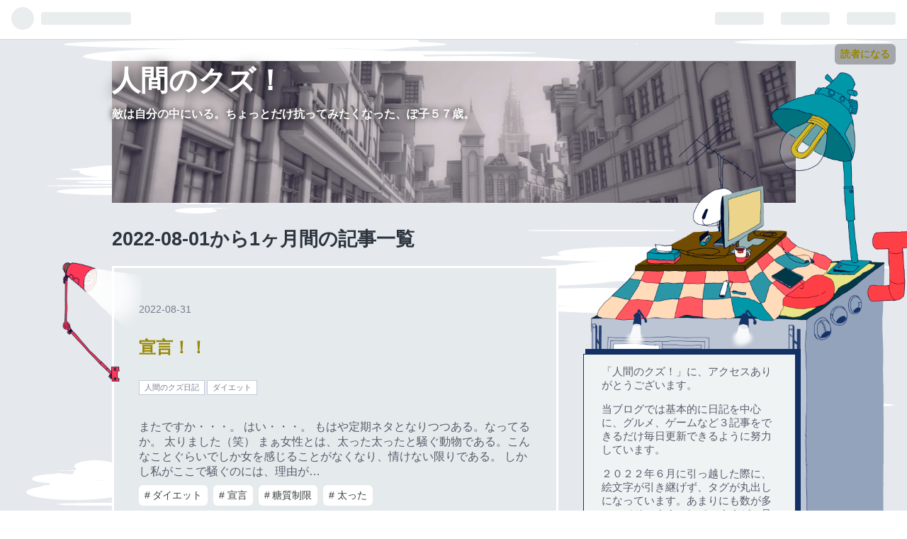

--- FILE ---
content_type: text/html; charset=utf-8
request_url: https://e-poko.com/archive/2022/08
body_size: 21951
content:
<!DOCTYPE html>
<html
  lang="ja"

data-admin-domain="//blog.hatena.ne.jp"
data-admin-origin="https://blog.hatena.ne.jp"
data-author="e-poko"
data-avail-langs="ja en"
data-blog="e-poko.hatenablog.com"
data-blog-comments-top-is-new="1"
data-blog-host="e-poko.hatenablog.com"
data-blog-is-public="1"
data-blog-name="人間のクズ！"
data-blog-owner="e-poko"
data-blog-show-ads=""
data-blog-show-sleeping-ads=""
data-blog-uri="https://e-poko.com/"
data-blog-uuid="13574176438072490898"
data-blogs-uri-base="https://e-poko.com"
data-brand="pro"
data-data-layer="{&quot;hatenablog&quot;:{&quot;admin&quot;:{},&quot;analytics&quot;:{&quot;brand_property_id&quot;:&quot;&quot;,&quot;measurement_id&quot;:&quot;G-2G685Q1JD2&quot;,&quot;non_sampling_property_id&quot;:&quot;&quot;,&quot;property_id&quot;:&quot;&quot;,&quot;separated_property_id&quot;:&quot;UA-29716941-26&quot;},&quot;blog&quot;:{&quot;blog_id&quot;:&quot;13574176438072490898&quot;,&quot;content_seems_japanese&quot;:&quot;true&quot;,&quot;disable_ads&quot;:&quot;custom_domain&quot;,&quot;enable_ads&quot;:&quot;false&quot;,&quot;enable_keyword_link&quot;:&quot;false&quot;,&quot;entry_show_footer_related_entries&quot;:&quot;true&quot;,&quot;force_pc_view&quot;:&quot;true&quot;,&quot;is_public&quot;:&quot;true&quot;,&quot;is_responsive_view&quot;:&quot;false&quot;,&quot;is_sleeping&quot;:&quot;false&quot;,&quot;lang&quot;:&quot;ja&quot;,&quot;name&quot;:&quot;\u4eba\u9593\u306e\u30af\u30ba\uff01&quot;,&quot;owner_name&quot;:&quot;e-poko&quot;,&quot;uri&quot;:&quot;https://e-poko.com/&quot;},&quot;brand&quot;:&quot;pro&quot;,&quot;page_id&quot;:&quot;archive&quot;,&quot;permalink_entry&quot;:null,&quot;pro&quot;:&quot;pro&quot;,&quot;router_type&quot;:&quot;blogs&quot;}}"
data-device="pc"
data-dont-recommend-pro="false"
data-global-domain="https://hatena.blog"
data-globalheader-color="b"
data-globalheader-type="pc"
data-has-touch-view="1"
data-help-url="https://help.hatenablog.com"
data-no-suggest-touch-view="1"
data-page="archive"
data-parts-domain="https://hatenablog-parts.com"
data-plus-available="1"
data-pro="true"
data-router-type="blogs"
data-sentry-dsn="https://03a33e4781a24cf2885099fed222b56d@sentry.io/1195218"
data-sentry-environment="production"
data-sentry-sample-rate="0.1"
data-static-domain="https://cdn.blog.st-hatena.com"
data-version="eb858d677b6f9ea2eeb6a32d6d15a3"



  itemscope
  itemtype="http://schema.org/Blog"


  data-initial-state="{}"

  >
  <head prefix="og: http://ogp.me/ns# fb: http://ogp.me/ns/fb#">

  

  

  


  

  <meta name="robots" content="max-image-preview:large" />


  <meta charset="utf-8"/>
  <meta http-equiv="X-UA-Compatible" content="IE=7; IE=9; IE=10; IE=11" />
  <title>2022-08-01から1ヶ月間の記事一覧 - 人間のクズ！</title>

  
  <link rel="canonical" href="https://e-poko.com/archive/2022/08"/>



  

<meta itemprop="name" content="2022-08-01から1ヶ月間の記事一覧 - 人間のクズ！"/>

  <meta itemprop="image" content="https://cdn.blog.st-hatena.com/images/theme/og-image-1500.png"/>


  <meta property="og:title" content="2022-08-01から1ヶ月間の記事一覧 - 人間のクズ！"/>
<meta property="og:type" content="blog"/>
  <meta property="og:url" content="https://e-poko.com/archive/2022/08"/>

  
  
  
  <meta property="og:image" content="https://cdn.blog.st-hatena.com/images/theme/og-image-1500.png"/>

<meta property="og:image:alt" content="2022-08-01から1ヶ月間の記事一覧 - 人間のクズ！"/>
  <meta property="og:description" content=" 敵は自分の中にいる。ちょっとだけ抗ってみたくなった、ぽ子５７歳。" />
<meta property="og:site_name" content="人間のクズ！"/>

    <meta name="twitter:card" content="summary" />  <meta name="twitter:title" content="2022-08-01から1ヶ月間の記事一覧 - 人間のクズ！" />  <meta name="twitter:description" content=" 敵は自分の中にいる。ちょっとだけ抗ってみたくなった、ぽ子５７歳。" />  <meta name="twitter:app:name:iphone" content="はてなブログアプリ" />
  <meta name="twitter:app:id:iphone" content="583299321" />
  <meta name="twitter:app:url:iphone" content="hatenablog:///open?uri=https%3A%2F%2Fe-poko.com%2Farchive%2F2022%2F08" />
  


  
<script
  id="embed-gtm-data-layer-loader"
  data-data-layer-page-specific=""
>
(function() {
  function loadDataLayer(elem, attrName) {
    if (!elem) { return {}; }
    var json = elem.getAttribute(attrName);
    if (!json) { return {}; }
    return JSON.parse(json);
  }

  var globalVariables = loadDataLayer(
    document.documentElement,
    'data-data-layer'
  );
  var pageSpecificVariables = loadDataLayer(
    document.getElementById('embed-gtm-data-layer-loader'),
    'data-data-layer-page-specific'
  );

  var variables = [globalVariables, pageSpecificVariables];

  if (!window.dataLayer) {
    window.dataLayer = [];
  }

  for (var i = 0; i < variables.length; i++) {
    window.dataLayer.push(variables[i]);
  }
})();
</script>

<!-- Google Tag Manager -->
<script>(function(w,d,s,l,i){w[l]=w[l]||[];w[l].push({'gtm.start':
new Date().getTime(),event:'gtm.js'});var f=d.getElementsByTagName(s)[0],
j=d.createElement(s),dl=l!='dataLayer'?'&l='+l:'';j.async=true;j.src=
'https://www.googletagmanager.com/gtm.js?id='+i+dl;f.parentNode.insertBefore(j,f);
})(window,document,'script','dataLayer','GTM-P4CXTW');</script>
<!-- End Google Tag Manager -->
<!-- Google Tag Manager -->
<script>(function(w,d,s,l,i){w[l]=w[l]||[];w[l].push({'gtm.start':
new Date().getTime(),event:'gtm.js'});var f=d.getElementsByTagName(s)[0],
j=d.createElement(s),dl=l!='dataLayer'?'&l='+l:'';j.async=true;j.src=
'https://www.googletagmanager.com/gtm.js?id='+i+dl;f.parentNode.insertBefore(j,f);
})(window,document,'script','dataLayer','GTM-P3VMR7J');</script>
<!-- End Google Tag Manager -->










  <link rel="shortcut icon" href="https://e-poko.com/icon/favicon">
<link rel="apple-touch-icon" href="https://e-poko.com/icon/touch">
<link rel="icon" sizes="192x192" href="https://e-poko.com/icon/link">

  

<link rel="alternate" type="application/atom+xml" title="Atom" href="https://e-poko.com/feed"/>
<link rel="alternate" type="application/rss+xml" title="RSS2.0" href="https://e-poko.com/rss"/>

  
  
  <link rel="author" href="http://www.hatena.ne.jp/e-poko/">


  
    <link rel="next" href="https://e-poko.com/archive/2022/08?page=2">

  
      <link rel="preload" href="https://cdn-ak.f.st-hatena.com/images/fotolife/e/e-poko/20251209/20251209103836.jpg" as="image"/>


  
    
<link rel="stylesheet" type="text/css" href="https://cdn.blog.st-hatena.com/css/blog.css?version=eb858d677b6f9ea2eeb6a32d6d15a3"/>

    
  <link rel="stylesheet" type="text/css" href="https://usercss.blog.st-hatena.com/blog_style/13574176438072490898/58259828784a20a7260c0a7c68d52f263a527653"/>
  
  

  

  
<script> </script>

  
<style>
  div#google_afc_user,
  div.google-afc-user-container,
  div.google_afc_image,
  div.google_afc_blocklink {
      display: block !important;
  }
</style>


  

  

  

  

</head>

  <body class="page-archive header-image-enable enable-bottom-editarea globalheader-ng-enabled">
    

<div id="globalheader-container"
  data-brand="hatenablog"
  
  >
  <iframe id="globalheader" height="37" frameborder="0" allowTransparency="true"></iframe>
</div>


  
  
  
    <nav class="
      blog-controlls
      
    ">
      <div class="blog-controlls-blog-icon">
        <a href="https://e-poko.com/">
          <img src="https://cdn.image.st-hatena.com/image/square/a4e040f0867816cdbdcc0564c74504467ed1c073/backend=imagemagick;height=128;version=1;width=128/https%3A%2F%2Fcdn.user.blog.st-hatena.com%2Fblog_custom_icon%2F158697550%2F1767587871798756" alt="人間のクズ！"/>
        </a>
      </div>
      <div class="blog-controlls-title">
        <a href="https://e-poko.com/">人間のクズ！</a>
      </div>
      <a href="https://blog.hatena.ne.jp/e-poko/e-poko.hatenablog.com/subscribe?utm_source=blogs_topright_button&amp;utm_medium=button&amp;utm_campaign=subscribe_blog" class="blog-controlls-subscribe-btn test-blog-header-controlls-subscribe">
        読者になる
      </a>
    </nav>
  

  <div id="container">
    <div id="container-inner">
      <header id="blog-title" data-brand="hatenablog">
  <div id="blog-title-inner" style="background-image: url('https://cdn-ak.f.st-hatena.com/images/fotolife/e/e-poko/20251209/20251209103836.jpg'); background-position: center -167px;">
    <div id="blog-title-content">
      <h1 id="title"><a href="https://e-poko.com/">人間のクズ！</a></h1>
      
        <h2 id="blog-description"> 敵は自分の中にいる。ちょっとだけ抗ってみたくなった、ぽ子５７歳。</h2>
      
    </div>
  </div>
</header>

      

      
        
      
      



<div id="content">
  <div id="content-inner">
    <div id="wrapper">
      <div id="main">
        <div id="main-inner">
          

          



          

          
            <h2 class="archive-heading">
              2022-08-01から1ヶ月間の記事一覧
            </h2>
          

          
            <div class="archive-entries">
              
                
                  <section class="archive-entry test-archive-entry autopagerize_page_element" data-uuid="4207112889913536454">
<div class="archive-entry-header">
  <div class="date archive-date">
    <a href="https://e-poko.com/archive/2022/08/31" rel="nofollow">
      <time datetime="2022-08-31" title="2022-08-31">
        <span class="date-year">2022</span><span class="hyphen">-</span><span class="date-month">08</span><span class="hyphen">-</span><span class="date-day">31</span>
      </time>
    </a>
  </div>

  <h1 class="entry-title">
    <a class="entry-title-link" href="https://e-poko.com/entry/2022/08/31/230712">宣言！！</a>
    
    
  </h1>
</div>


  <div class="categories">
    
      <a href="https://e-poko.com/archive/category/%E4%BA%BA%E9%96%93%E3%81%AE%E3%82%AF%E3%82%BA%E6%97%A5%E8%A8%98" class="archive-category-link category-人間のクズ日記">人間のクズ日記</a>
    
      <a href="https://e-poko.com/archive/category/%E3%83%80%E3%82%A4%E3%82%A8%E3%83%83%E3%83%88" class="archive-category-link category-ダイエット">ダイエット</a>
    
  </div>



<div class="archive-entry-body">
  <p class="entry-description">
    
      またですか・・・。 はい・・・。 もはや定期ネタとなりつつある。なってるか。 太りました（笑） まぁ女性とは、太った太ったと騒ぐ動物である。こんなことぐらいでしか女を感じることがなくなり、情けない限りである。 しかし私がここで騒ぐのには、理由が…
    
  </p>

  
    <div class="archive-entry-tags-wrapper">
  <div class="archive-entry-tags">
      <span class="archive-entry-tag">
        <a href="https://d.hatena.ne.jp/keyword/%E3%83%80%E3%82%A4%E3%82%A8%E3%83%83%E3%83%88" class="archive-entry-tag-link">
          
          
          <span class="archive-entry-tag-icon">#</span><span class="archive-entry-tag-label">ダイエット</span>
        </a>
      </span>
    
      <span class="archive-entry-tag">
        <a href="https://d.hatena.ne.jp/keyword/%E5%AE%A3%E8%A8%80" class="archive-entry-tag-link">
          
          
          <span class="archive-entry-tag-icon">#</span><span class="archive-entry-tag-label">宣言</span>
        </a>
      </span>
    
      <span class="archive-entry-tag">
        <a href="https://d.hatena.ne.jp/keyword/%E7%B3%96%E8%B3%AA%E5%88%B6%E9%99%90" class="archive-entry-tag-link">
          
          
          <span class="archive-entry-tag-icon">#</span><span class="archive-entry-tag-label">糖質制限</span>
        </a>
      </span>
    
      <span class="archive-entry-tag">
        <a href="https://d.hatena.ne.jp/keyword/%E5%A4%AA%E3%81%A3%E3%81%9F" class="archive-entry-tag-link">
          
          
          <span class="archive-entry-tag-icon">#</span><span class="archive-entry-tag-label">太った</span>
        </a>
      </span>
      </div>
</div>

  

  <span class="social-buttons">
    
    
      <a href="https://b.hatena.ne.jp/entry/s/e-poko.com/entry/2022/08/31/230712" class="bookmark-widget-counter">
        <img src="https://b.hatena.ne.jp/entry/image/https://e-poko.com/entry/2022/08/31/230712" alt="はてなブックマーク - 宣言！！" />
      </a>
    

    <span
      class="star-container"
      data-hatena-star-container
      data-hatena-star-url="https://e-poko.com/entry/2022/08/31/230712"
      data-hatena-star-title="宣言！！"
      data-hatena-star-variant="profile-icon"
      data-hatena-star-profile-url-template="https://blog.hatena.ne.jp/{username}/"
    ></span>
  </span>
</div>
</section>

                  <section class="archive-entry test-archive-entry autopagerize_page_element" data-uuid="4207112889913526897">
<div class="archive-entry-header">
  <div class="date archive-date">
    <a href="https://e-poko.com/archive/2022/08/31" rel="nofollow">
      <time datetime="2022-08-31" title="2022-08-31">
        <span class="date-year">2022</span><span class="hyphen">-</span><span class="date-month">08</span><span class="hyphen">-</span><span class="date-day">31</span>
      </time>
    </a>
  </div>

  <h1 class="entry-title">
    <a class="entry-title-link" href="https://e-poko.com/entry/2022/08/31/230701">三喜食堂＠東久留米</a>
    
    
  </h1>
</div>


  <div class="categories">
    
      <a href="https://e-poko.com/archive/category/%E3%82%B0%E3%83%AB%E3%83%A1%E2%99%AA" class="archive-category-link category-グルメ♪">グルメ♪</a>
    
  </div>


  <a href="https://e-poko.com/entry/2022/08/31/230701" class="entry-thumb-link">
    <div class="entry-thumb" style="background-image: url('https://cdn.image.st-hatena.com/image/scale/0d2c170d28e3fd074050d842befb3352a079c023/backend=imagemagick;height=500;quality=80;version=1;width=500/https%3A%2F%2Fcdn-ak.f.st-hatena.com%2Fimages%2Ffotolife%2Fe%2Fe-poko%2F20220831%2F20220831085410.jpg');">
    </div>
  </a>
<div class="archive-entry-body">
  <p class="entry-description">
    
      美味しい定食をしっかり食べたい時には、三喜食堂へ。すっかりハマッている。 実は気になるメニューがあったのだ。 「鳥の唐揚げ（９９０円）」と「ニラレバ炒め（９４０円）」。 三喜さんは決して高いお店ではないし、このふたつはどこでも比較的安く食べら…
    
  </p>

  
    <div class="archive-entry-tags-wrapper">
  <div class="archive-entry-tags">
      <span class="archive-entry-tag">
        <a href="https://d.hatena.ne.jp/keyword/%E4%B8%89%E5%96%9C%E9%A3%9F%E5%A0%82" class="archive-entry-tag-link">
          
          
          <span class="archive-entry-tag-icon">#</span><span class="archive-entry-tag-label">三喜食堂</span>
        </a>
      </span>
    
      <span class="archive-entry-tag">
        <a href="https://d.hatena.ne.jp/keyword/%E5%AE%9A%E9%A3%9F" class="archive-entry-tag-link">
          
          
          <span class="archive-entry-tag-icon">#</span><span class="archive-entry-tag-label">定食</span>
        </a>
      </span>
    
      <span class="archive-entry-tag">
        <a href="https://d.hatena.ne.jp/keyword/%E3%83%87%E3%82%AB%E7%9B%9B%E3%82%8A" class="archive-entry-tag-link">
          
          
          <span class="archive-entry-tag-icon">#</span><span class="archive-entry-tag-label">デカ盛り</span>
        </a>
      </span>
    
      <span class="archive-entry-tag">
        <a href="https://d.hatena.ne.jp/keyword/%E6%9D%B1%E4%B9%85%E7%95%99%E7%B1%B3" class="archive-entry-tag-link">
          
          
          <span class="archive-entry-tag-icon">#</span><span class="archive-entry-tag-label">東久留米</span>
        </a>
      </span>
      </div>
</div>

  

  <span class="social-buttons">
    
    
      <a href="https://b.hatena.ne.jp/entry/s/e-poko.com/entry/2022/08/31/230701" class="bookmark-widget-counter">
        <img src="https://b.hatena.ne.jp/entry/image/https://e-poko.com/entry/2022/08/31/230701" alt="はてなブックマーク - 三喜食堂＠東久留米" />
      </a>
    

    <span
      class="star-container"
      data-hatena-star-container
      data-hatena-star-url="https://e-poko.com/entry/2022/08/31/230701"
      data-hatena-star-title="三喜食堂＠東久留米"
      data-hatena-star-variant="profile-icon"
      data-hatena-star-profile-url-template="https://blog.hatena.ne.jp/{username}/"
    ></span>
  </span>
</div>
</section>

                  <section class="archive-entry test-archive-entry autopagerize_page_element" data-uuid="4207112889913522952">
<div class="archive-entry-header">
  <div class="date archive-date">
    <a href="https://e-poko.com/archive/2022/08/31" rel="nofollow">
      <time datetime="2022-08-31" title="2022-08-31">
        <span class="date-year">2022</span><span class="hyphen">-</span><span class="date-month">08</span><span class="hyphen">-</span><span class="date-day">31</span>
      </time>
    </a>
  </div>

  <h1 class="entry-title">
    <a class="entry-title-link" href="https://e-poko.com/entry/2022/08/31/230653">デス・ストランディング＜１９６＞</a>
    
    
  </h1>
</div>


  <div class="categories">
    
      <a href="https://e-poko.com/archive/category/%E3%82%B2%E3%83%BC%E3%83%A0" class="archive-category-link category-ゲーム">ゲーム</a>
    
  </div>


  <a href="https://e-poko.com/entry/2022/08/31/230653" class="entry-thumb-link">
    <div class="entry-thumb" style="background-image: url('https://cdn.image.st-hatena.com/image/scale/62a460530a8ad62b5b65bb978bd5feb3aa365664/backend=imagemagick;height=500;quality=80;version=1;width=500/https%3A%2F%2Fcdn-ak.f.st-hatena.com%2Fimages%2Ffotolife%2Fe%2Fe-poko%2F20220831%2F20220831083921.jpg');">
    </div>
  </a>
<div class="archive-entry-body">
  <p class="entry-description">
    
      ブリザードである。ジップラインは必須だ。 根気よく現状で設置してあるものと行き先を把握し、スピリチュアリストから登山家までは繋いだのだ。 マウンテンノット宛ての荷物を持っていたのでさらに下らなくてはならないが、ここでまたジップラインが途切れ…
    
  </p>

  
    <div class="archive-entry-tags-wrapper">
  <div class="archive-entry-tags">
      <span class="archive-entry-tag">
        <a href="https://d.hatena.ne.jp/keyword/%E3%83%87%E3%82%B9%E3%82%B9%E3%83%88" class="archive-entry-tag-link">
          
          
          <span class="archive-entry-tag-icon">#</span><span class="archive-entry-tag-label">デススト</span>
        </a>
      </span>
    
      <span class="archive-entry-tag">
        <a href="https://d.hatena.ne.jp/keyword/%E3%83%87%E3%82%B9%E3%83%BB%E3%82%B9%E3%83%88%E3%83%A9%E3%83%B3%E3%83%87%E3%82%A3%E3%83%B3%E3%82%B0" class="archive-entry-tag-link">
          
          
          <span class="archive-entry-tag-icon">#</span><span class="archive-entry-tag-label">デス・ストランディング</span>
        </a>
      </span>
    
      <span class="archive-entry-tag">
        <a href="https://d.hatena.ne.jp/keyword/PS4" class="archive-entry-tag-link">
          
          
          <span class="archive-entry-tag-icon">#</span><span class="archive-entry-tag-label">PS4</span>
        </a>
      </span>
    
      <span class="archive-entry-tag">
        <a href="https://d.hatena.ne.jp/keyword/%E3%82%B2%E3%83%BC%E3%83%A0" class="archive-entry-tag-link">
          
          
          <span class="archive-entry-tag-icon">#</span><span class="archive-entry-tag-label">ゲーム</span>
        </a>
      </span>
      </div>
</div>

  

  <span class="social-buttons">
    
    
      <a href="https://b.hatena.ne.jp/entry/s/e-poko.com/entry/2022/08/31/230653" class="bookmark-widget-counter">
        <img src="https://b.hatena.ne.jp/entry/image/https://e-poko.com/entry/2022/08/31/230653" alt="はてなブックマーク - デス・ストランディング＜１９６＞" />
      </a>
    

    <span
      class="star-container"
      data-hatena-star-container
      data-hatena-star-url="https://e-poko.com/entry/2022/08/31/230653"
      data-hatena-star-title="デス・ストランディング＜１９６＞"
      data-hatena-star-variant="profile-icon"
      data-hatena-star-profile-url-template="https://blog.hatena.ne.jp/{username}/"
    ></span>
  </span>
</div>
</section>
              
                
                  <section class="archive-entry test-archive-entry autopagerize_page_element" data-uuid="4207112889913245171">
<div class="archive-entry-header">
  <div class="date archive-date">
    <a href="https://e-poko.com/archive/2022/08/30" rel="nofollow">
      <time datetime="2022-08-30" title="2022-08-30">
        <span class="date-year">2022</span><span class="hyphen">-</span><span class="date-month">08</span><span class="hyphen">-</span><span class="date-day">30</span>
      </time>
    </a>
  </div>

  <h1 class="entry-title">
    <a class="entry-title-link" href="https://e-poko.com/entry/2022/08/30/232046">始まりは、タコ。</a>
    
    
  </h1>
</div>


  <div class="categories">
    
      <a href="https://e-poko.com/archive/category/%E4%BB%8A%E9%80%B1%E3%81%AE%E3%81%8A%E9%A1%8C" class="archive-category-link category-今週のお題">今週のお題</a>
    
  </div>


  <a href="https://e-poko.com/entry/2022/08/30/232046" class="entry-thumb-link">
    <div class="entry-thumb" style="background-image: url('https://cdn.image.st-hatena.com/image/scale/a93d929867e86d47ab406a844af4401af1d90447/backend=imagemagick;height=500;quality=80;version=1;width=500/https%3A%2F%2Fcdn-ak.f.st-hatena.com%2Fimages%2Ffotolife%2Fh%2Fhatenablog%2F20220816%2F20220816113111.png');">
    </div>
  </a>
<div class="archive-entry-body">
  <p class="entry-description">
    
      今週のお題「私がハマったゲームたち」 昭和４３年生まれ、５３歳。 まさかこの歳にしてまだテレビゲームにハマっているだろうとは、若い時分には思いもしなかったものだ。 長い付き合いである。 始まりは、ゲームウォッチだった。 うちにあったのはタコのや…
    
  </p>

  
    <div class="archive-entry-tags-wrapper">
  <div class="archive-entry-tags">
      <span class="archive-entry-tag">
        <a href="https://d.hatena.ne.jp/keyword/%E4%BB%8A%E9%80%B1%E3%81%AE%E3%81%8A%E9%A1%8C" class="archive-entry-tag-link">
          
          
          <span class="archive-entry-tag-icon">#</span><span class="archive-entry-tag-label">今週のお題</span>
        </a>
      </span>
    
      <span class="archive-entry-tag">
        <a href="https://d.hatena.ne.jp/keyword/%E7%A7%81%E3%81%8C%E3%83%8F%E3%83%9E%E3%81%A3%E3%81%9F%E3%82%B2%E3%83%BC%E3%83%A0%E3%81%9F%E3%81%A1" class="archive-entry-tag-link">
          
          
          <span class="archive-entry-tag-icon">#</span><span class="archive-entry-tag-label">私がハマったゲームたち</span>
        </a>
      </span>
    
      <span class="archive-entry-tag">
        <a href="https://d.hatena.ne.jp/keyword/%E3%82%B2%E3%83%BC%E3%83%A0" class="archive-entry-tag-link">
          
          
          <span class="archive-entry-tag-icon">#</span><span class="archive-entry-tag-label">ゲーム</span>
        </a>
      </span>
      </div>
</div>

  

  <span class="social-buttons">
    
    
      <a href="https://b.hatena.ne.jp/entry/s/e-poko.com/entry/2022/08/30/232046" class="bookmark-widget-counter">
        <img src="https://b.hatena.ne.jp/entry/image/https://e-poko.com/entry/2022/08/30/232046" alt="はてなブックマーク - 始まりは、タコ。" />
      </a>
    

    <span
      class="star-container"
      data-hatena-star-container
      data-hatena-star-url="https://e-poko.com/entry/2022/08/30/232046"
      data-hatena-star-title="始まりは、タコ。"
      data-hatena-star-variant="profile-icon"
      data-hatena-star-profile-url-template="https://blog.hatena.ne.jp/{username}/"
    ></span>
  </span>
</div>
</section>

                  <section class="archive-entry test-archive-entry autopagerize_page_element" data-uuid="4207112889913243095">
<div class="archive-entry-header">
  <div class="date archive-date">
    <a href="https://e-poko.com/archive/2022/08/30" rel="nofollow">
      <time datetime="2022-08-30" title="2022-08-30">
        <span class="date-year">2022</span><span class="hyphen">-</span><span class="date-month">08</span><span class="hyphen">-</span><span class="date-day">30</span>
      </time>
    </a>
  </div>

  <h1 class="entry-title">
    <a class="entry-title-link" href="https://e-poko.com/entry/2022/08/30/232034">びっくりドンキー＠東村山</a>
    
    
  </h1>
</div>


  <div class="categories">
    
      <a href="https://e-poko.com/archive/category/%E3%82%B0%E3%83%AB%E3%83%A1%E2%99%AA" class="archive-category-link category-グルメ♪">グルメ♪</a>
    
  </div>


  <a href="https://e-poko.com/entry/2022/08/30/232034" class="entry-thumb-link">
    <div class="entry-thumb" style="background-image: url('https://cdn.image.st-hatena.com/image/scale/c2ec9e170a808322504432bfda2ee8e5819fc5f0/backend=imagemagick;height=500;quality=80;version=1;width=500/https%3A%2F%2Fcdn-ak.f.st-hatena.com%2Fimages%2Ffotolife%2Fe%2Fe-poko%2F20220830%2F20220830085742.jpg');">
    </div>
  </a>
<div class="archive-entry-body">
  <p class="entry-description">
    
      飲み過ぎでグッタリ、家事はかどらず、ダンナが帰って来ても晩ご飯の準備ができていなかったのだ。外飯に甘えます・・・・・。 肉っ腹にて、びっくりドンキーへ。 期間限定を食べておきたかったので、迷わずそれを注文。前回食べなかった「ロコモコバーグデ…
    
  </p>

  
    <div class="archive-entry-tags-wrapper">
  <div class="archive-entry-tags">
      <span class="archive-entry-tag">
        <a href="https://d.hatena.ne.jp/keyword/%E3%81%B3%E3%81%A3%E3%81%8F%E3%82%8A%E3%83%89%E3%83%B3%E3%82%AD%E3%83%BC" class="archive-entry-tag-link">
          
          
          <span class="archive-entry-tag-icon">#</span><span class="archive-entry-tag-label">びっくりドンキー</span>
        </a>
      </span>
    
      <span class="archive-entry-tag">
        <a href="https://d.hatena.ne.jp/keyword/%E3%83%AD%E3%82%B3%E3%83%A2%E3%82%B3%E3%83%90%E3%83%BC%E3%82%B0" class="archive-entry-tag-link">
          
          
          <span class="archive-entry-tag-icon">#</span><span class="archive-entry-tag-label">ロコモコバーグ</span>
        </a>
      </span>
    
      <span class="archive-entry-tag">
        <a href="https://d.hatena.ne.jp/keyword/%E6%9D%B1%E6%9D%91%E5%B1%B1" class="archive-entry-tag-link">
          
          
          <span class="archive-entry-tag-icon">#</span><span class="archive-entry-tag-label">東村山</span>
        </a>
      </span>
      </div>
</div>

  

  <span class="social-buttons">
    
    
      <a href="https://b.hatena.ne.jp/entry/s/e-poko.com/entry/2022/08/30/232034" class="bookmark-widget-counter">
        <img src="https://b.hatena.ne.jp/entry/image/https://e-poko.com/entry/2022/08/30/232034" alt="はてなブックマーク - びっくりドンキー＠東村山" />
      </a>
    

    <span
      class="star-container"
      data-hatena-star-container
      data-hatena-star-url="https://e-poko.com/entry/2022/08/30/232034"
      data-hatena-star-title="びっくりドンキー＠東村山"
      data-hatena-star-variant="profile-icon"
      data-hatena-star-profile-url-template="https://blog.hatena.ne.jp/{username}/"
    ></span>
  </span>
</div>
</section>

                  <section class="archive-entry test-archive-entry autopagerize_page_element" data-uuid="4207112889913239272">
<div class="archive-entry-header">
  <div class="date archive-date">
    <a href="https://e-poko.com/archive/2022/08/30" rel="nofollow">
      <time datetime="2022-08-30" title="2022-08-30">
        <span class="date-year">2022</span><span class="hyphen">-</span><span class="date-month">08</span><span class="hyphen">-</span><span class="date-day">30</span>
      </time>
    </a>
  </div>

  <h1 class="entry-title">
    <a class="entry-title-link" href="https://e-poko.com/entry/2022/08/30/232022">デス・ストランディング＜１９５＞</a>
    
    
  </h1>
</div>


  <div class="categories">
    
      <a href="https://e-poko.com/archive/category/%E3%82%B2%E3%83%BC%E3%83%A0" class="archive-category-link category-ゲーム">ゲーム</a>
    
  </div>


  <a href="https://e-poko.com/entry/2022/08/30/232022" class="entry-thumb-link">
    <div class="entry-thumb" style="background-image: url('https://cdn.image.st-hatena.com/image/scale/e0f8f2c3620f0b72a11ec812fc950eecc909d94d/backend=imagemagick;height=500;quality=80;version=1;width=500/https%3A%2F%2Fcdn-ak.f.st-hatena.com%2Fimages%2Ffotolife%2Fe%2Fe-poko%2F20220830%2F20220830083856.jpg');">
    </div>
  </a>
<div class="archive-entry-body">
  <p class="entry-description">
    
      過酷だ。 セーフハウスで車両を借りたが、初期型のバイクか、バッテリー強化型ならトラックしかないという選択肢であった。 かなりの悪路だったので、バッテリー強化を優先してトラックで向かったが、無理！ 岩が多くてまともに進めない。 バイクで向かうも…
    
  </p>

  
    <div class="archive-entry-tags-wrapper">
  <div class="archive-entry-tags">
      <span class="archive-entry-tag">
        <a href="https://d.hatena.ne.jp/keyword/%E3%83%87%E3%82%B9%E3%82%B9%E3%83%88" class="archive-entry-tag-link">
          
          
          <span class="archive-entry-tag-icon">#</span><span class="archive-entry-tag-label">デススト</span>
        </a>
      </span>
    
      <span class="archive-entry-tag">
        <a href="https://d.hatena.ne.jp/keyword/%E3%83%87%E3%82%B9%E3%83%BB%E3%82%B9%E3%83%88%E3%83%A9%E3%83%B3%E3%83%87%E3%82%A3%E3%83%B3%E3%82%B0" class="archive-entry-tag-link">
          
          
          <span class="archive-entry-tag-icon">#</span><span class="archive-entry-tag-label">デス・ストランディング</span>
        </a>
      </span>
    
      <span class="archive-entry-tag">
        <a href="https://d.hatena.ne.jp/keyword/PS4" class="archive-entry-tag-link">
          
          
          <span class="archive-entry-tag-icon">#</span><span class="archive-entry-tag-label">PS4</span>
        </a>
      </span>
    
      <span class="archive-entry-tag">
        <a href="https://d.hatena.ne.jp/keyword/%E3%82%B2%E3%83%BC%E3%83%A0" class="archive-entry-tag-link">
          
          
          <span class="archive-entry-tag-icon">#</span><span class="archive-entry-tag-label">ゲーム</span>
        </a>
      </span>
      </div>
</div>

  

  <span class="social-buttons">
    
    
      <a href="https://b.hatena.ne.jp/entry/s/e-poko.com/entry/2022/08/30/232022" class="bookmark-widget-counter">
        <img src="https://b.hatena.ne.jp/entry/image/https://e-poko.com/entry/2022/08/30/232022" alt="はてなブックマーク - デス・ストランディング＜１９５＞" />
      </a>
    

    <span
      class="star-container"
      data-hatena-star-container
      data-hatena-star-url="https://e-poko.com/entry/2022/08/30/232022"
      data-hatena-star-title="デス・ストランディング＜１９５＞"
      data-hatena-star-variant="profile-icon"
      data-hatena-star-profile-url-template="https://blog.hatena.ne.jp/{username}/"
    ></span>
  </span>
</div>
</section>
              
                
                  <section class="archive-entry test-archive-entry autopagerize_page_element" data-uuid="4207112889913050407">
<div class="archive-entry-header">
  <div class="date archive-date">
    <a href="https://e-poko.com/archive/2022/08/29" rel="nofollow">
      <time datetime="2022-08-29" title="2022-08-29">
        <span class="date-year">2022</span><span class="hyphen">-</span><span class="date-month">08</span><span class="hyphen">-</span><span class="date-day">29</span>
      </time>
    </a>
  </div>

  <h1 class="entry-title">
    <a class="entry-title-link" href="https://e-poko.com/entry/2022/08/29/230058">一週間の始まりに。</a>
    
    
  </h1>
</div>


  <div class="categories">
    
      <a href="https://e-poko.com/archive/category/%E4%BA%BA%E9%96%93%E3%81%AE%E3%82%AF%E3%82%BA%E6%97%A5%E8%A8%98" class="archive-category-link category-人間のクズ日記">人間のクズ日記</a>
    
  </div>



<div class="archive-entry-body">
  <p class="entry-description">
    
      金曜日：ラッドカンパニー。 土曜日：樹民。 日曜日：サウンドストーン。 ３日連続でライブに行っておりました。 どの日も全く違う魅力があり、とても楽しませてもらったのだ。 もう音楽から足を洗ったつもりだったが、私も新しいことを始めたいと強く思った…
    
  </p>

  
    <div class="archive-entry-tags-wrapper">
  <div class="archive-entry-tags">
      <span class="archive-entry-tag">
        <a href="https://d.hatena.ne.jp/keyword/%E9%A3%B2%E3%81%BF%E9%81%8E%E3%81%8E" class="archive-entry-tag-link">
          
          
          <span class="archive-entry-tag-icon">#</span><span class="archive-entry-tag-label">飲み過ぎ</span>
        </a>
      </span>
    
      <span class="archive-entry-tag">
        <a href="https://d.hatena.ne.jp/keyword/%E3%83%A9%E3%82%A4%E3%83%96" class="archive-entry-tag-link">
          
          
          <span class="archive-entry-tag-icon">#</span><span class="archive-entry-tag-label">ライブ</span>
        </a>
      </span>
      </div>
</div>

  

  <span class="social-buttons">
    
    
      <a href="https://b.hatena.ne.jp/entry/s/e-poko.com/entry/2022/08/29/230058" class="bookmark-widget-counter">
        <img src="https://b.hatena.ne.jp/entry/image/https://e-poko.com/entry/2022/08/29/230058" alt="はてなブックマーク - 一週間の始まりに。" />
      </a>
    

    <span
      class="star-container"
      data-hatena-star-container
      data-hatena-star-url="https://e-poko.com/entry/2022/08/29/230058"
      data-hatena-star-title="一週間の始まりに。"
      data-hatena-star-variant="profile-icon"
      data-hatena-star-profile-url-template="https://blog.hatena.ne.jp/{username}/"
    ></span>
  </span>
</div>
</section>

                  <section class="archive-entry test-archive-entry autopagerize_page_element" data-uuid="4207112889913011661">
<div class="archive-entry-header">
  <div class="date archive-date">
    <a href="https://e-poko.com/archive/2022/08/29" rel="nofollow">
      <time datetime="2022-08-29" title="2022-08-29">
        <span class="date-year">2022</span><span class="hyphen">-</span><span class="date-month">08</span><span class="hyphen">-</span><span class="date-day">29</span>
      </time>
    </a>
  </div>

  <h1 class="entry-title">
    <a class="entry-title-link" href="https://e-poko.com/entry/2022/08/29/230048">山田うどん食堂＠東久留米</a>
    
    
  </h1>
</div>


  <div class="categories">
    
      <a href="https://e-poko.com/archive/category/%E3%82%B0%E3%83%AB%E3%83%A1%E2%99%AA" class="archive-category-link category-グルメ♪">グルメ♪</a>
    
  </div>


  <a href="https://e-poko.com/entry/2022/08/29/230048" class="entry-thumb-link">
    <div class="entry-thumb" style="background-image: url('https://cdn.image.st-hatena.com/image/scale/220e2d6c361cf828a03a6e28a2faa851efd7be72/backend=imagemagick;height=500;quality=80;version=1;width=500/https%3A%2F%2Fcdn-ak.f.st-hatena.com%2Fimages%2Ffotolife%2Fe%2Fe-poko%2F20220829%2F20220829142322.jpg');">
    </div>
  </a>
<div class="archive-entry-body">
  <p class="entry-description">
    
      飲み続けでダルダルだ。簡単に済ませます～。山田うどん食堂でうどん。 ご覧の通り、ごくごく普通の「きつねうどん（４２０円）」。給食とかで出てきそうなやつ。 麺はフヨフヨのヤワヤワなので、二日酔いにはいい（笑） 油揚げがでかい。 きつねうどん クー…
    
  </p>

  
    <div class="archive-entry-tags-wrapper">
  <div class="archive-entry-tags">  </div>
</div>

  

  <span class="social-buttons">
    
    
      <a href="https://b.hatena.ne.jp/entry/s/e-poko.com/entry/2022/08/29/230048" class="bookmark-widget-counter">
        <img src="https://b.hatena.ne.jp/entry/image/https://e-poko.com/entry/2022/08/29/230048" alt="はてなブックマーク - 山田うどん食堂＠東久留米" />
      </a>
    

    <span
      class="star-container"
      data-hatena-star-container
      data-hatena-star-url="https://e-poko.com/entry/2022/08/29/230048"
      data-hatena-star-title="山田うどん食堂＠東久留米"
      data-hatena-star-variant="profile-icon"
      data-hatena-star-profile-url-template="https://blog.hatena.ne.jp/{username}/"
    ></span>
  </span>
</div>
</section>

                  <section class="archive-entry test-archive-entry autopagerize_page_element" data-uuid="4207112889913004595">
<div class="archive-entry-header">
  <div class="date archive-date">
    <a href="https://e-poko.com/archive/2022/08/29" rel="nofollow">
      <time datetime="2022-08-29" title="2022-08-29">
        <span class="date-year">2022</span><span class="hyphen">-</span><span class="date-month">08</span><span class="hyphen">-</span><span class="date-day">29</span>
      </time>
    </a>
  </div>

  <h1 class="entry-title">
    <a class="entry-title-link" href="https://e-poko.com/entry/2022/08/29/230038">デス・ストランディング＜１９４＞</a>
    
    
  </h1>
</div>


  <div class="categories">
    
      <a href="https://e-poko.com/archive/category/%E3%82%B2%E3%83%BC%E3%83%A0" class="archive-category-link category-ゲーム">ゲーム</a>
    
  </div>


  <a href="https://e-poko.com/entry/2022/08/29/230038" class="entry-thumb-link">
    <div class="entry-thumb" style="background-image: url('https://cdn.image.st-hatena.com/image/scale/1ab8bce7aca573be62bfc2316ffd42ebf209bf33/backend=imagemagick;height=500;quality=80;version=1;width=500/https%3A%2F%2Fcdn-ak.f.st-hatena.com%2Fimages%2Ffotolife%2Fe%2Fe-poko%2F20220829%2F20220829135817.jpg');">
    </div>
  </a>
<div class="archive-entry-body">
  <p class="entry-description">
    
      行きたくないが、指名依頼だ。他にやることもないし、とっとと終わらせてしまおう。ミュールからカメラを取り返す。 ミュールエリアにジップラインを設置して、ヤバくなったらこれでとっとと逃げることも考えた。 しかし設置の前に、やられてしまう。 人数多…
    
  </p>

  
    <div class="archive-entry-tags-wrapper">
  <div class="archive-entry-tags">
      <span class="archive-entry-tag">
        <a href="https://d.hatena.ne.jp/keyword/%E3%83%87%E3%82%B9%E3%82%B9%E3%83%88" class="archive-entry-tag-link">
          
          
          <span class="archive-entry-tag-icon">#</span><span class="archive-entry-tag-label">デススト</span>
        </a>
      </span>
    
      <span class="archive-entry-tag">
        <a href="https://d.hatena.ne.jp/keyword/%E3%83%87%E3%82%B9%E3%83%BB%E3%82%B9%E3%83%88%E3%83%A9%E3%83%B3%E3%83%87%E3%82%A3%E3%83%B3%E3%82%B0" class="archive-entry-tag-link">
          
          
          <span class="archive-entry-tag-icon">#</span><span class="archive-entry-tag-label">デス・ストランディング</span>
        </a>
      </span>
    
      <span class="archive-entry-tag">
        <a href="https://d.hatena.ne.jp/keyword/PS4" class="archive-entry-tag-link">
          
          
          <span class="archive-entry-tag-icon">#</span><span class="archive-entry-tag-label">PS4</span>
        </a>
      </span>
    
      <span class="archive-entry-tag">
        <a href="https://d.hatena.ne.jp/keyword/%E3%82%B2%E3%83%BC%E3%83%A0" class="archive-entry-tag-link">
          
          
          <span class="archive-entry-tag-icon">#</span><span class="archive-entry-tag-label">ゲーム</span>
        </a>
      </span>
      </div>
</div>

  

  <span class="social-buttons">
    
    
      <a href="https://b.hatena.ne.jp/entry/s/e-poko.com/entry/2022/08/29/230038" class="bookmark-widget-counter">
        <img src="https://b.hatena.ne.jp/entry/image/https://e-poko.com/entry/2022/08/29/230038" alt="はてなブックマーク - デス・ストランディング＜１９４＞" />
      </a>
    

    <span
      class="star-container"
      data-hatena-star-container
      data-hatena-star-url="https://e-poko.com/entry/2022/08/29/230038"
      data-hatena-star-title="デス・ストランディング＜１９４＞"
      data-hatena-star-variant="profile-icon"
      data-hatena-star-profile-url-template="https://blog.hatena.ne.jp/{username}/"
    ></span>
  </span>
</div>
</section>
              
                
                  <section class="archive-entry test-archive-entry autopagerize_page_element" data-uuid="4207112889912641184">
<div class="archive-entry-header">
  <div class="date archive-date">
    <a href="https://e-poko.com/archive/2022/08/28" rel="nofollow">
      <time datetime="2022-08-28" title="2022-08-28">
        <span class="date-year">2022</span><span class="hyphen">-</span><span class="date-month">08</span><span class="hyphen">-</span><span class="date-day">28</span>
      </time>
    </a>
  </div>

  <h1 class="entry-title">
    <a class="entry-title-link" href="https://e-poko.com/entry/2022/08/28/230200">イヴ・ガストゥ コレクション</a>
    
    
  </h1>
</div>


  <div class="categories">
    
      <a href="https://e-poko.com/archive/category/%E4%BB%8A%E6%97%A5%E3%81%AE%EF%BC%91%E6%9E%9A" class="archive-category-link category-今日の１枚">今日の１枚</a>
    
  </div>



<div class="archive-entry-body">
  <p class="entry-description">
    
      休日モードだ気力がない。写真で逃げる。 ２月に行った、「メンズリング イヴ・ガストゥコレクション」。 もう超絶かったりーので、画像だけだだ流しします～。
    
  </p>

  
    <div class="archive-entry-tags-wrapper">
  <div class="archive-entry-tags">
      <span class="archive-entry-tag">
        <a href="https://d.hatena.ne.jp/keyword/%E3%82%A4%E3%83%B4%E3%83%BB%E3%82%AC%E3%82%B9%E3%83%88%E3%82%A5%20%E3%82%B3%E3%83%AC%E3%82%AF%E3%82%B7%E3%83%A7%E3%83%B3" class="archive-entry-tag-link">
          
          
          <span class="archive-entry-tag-icon">#</span><span class="archive-entry-tag-label">イヴ・ガストゥ コレクション</span>
        </a>
      </span>
    
      <span class="archive-entry-tag">
        <a href="https://d.hatena.ne.jp/keyword/%E3%82%A4%E3%83%B4%E3%83%BB%E3%82%AC%E3%82%B9%E3%83%88%E3%82%A5" class="archive-entry-tag-link">
          
          
          <span class="archive-entry-tag-icon">#</span><span class="archive-entry-tag-label">イヴ・ガストゥ</span>
        </a>
      </span>
    
      <span class="archive-entry-tag">
        <a href="https://d.hatena.ne.jp/keyword/%E6%8C%87%E8%BC%AA" class="archive-entry-tag-link">
          
          
          <span class="archive-entry-tag-icon">#</span><span class="archive-entry-tag-label">指輪</span>
        </a>
      </span>
    
      <span class="archive-entry-tag">
        <a href="https://d.hatena.ne.jp/keyword/%E3%83%A1%E3%83%B3%E3%82%BA%E3%83%AA%E3%83%B3%E3%82%B0" class="archive-entry-tag-link">
          
          
          <span class="archive-entry-tag-icon">#</span><span class="archive-entry-tag-label">メンズリング</span>
        </a>
      </span>
      </div>
</div>

  

  <span class="social-buttons">
    
    
      <a href="https://b.hatena.ne.jp/entry/s/e-poko.com/entry/2022/08/28/230200" class="bookmark-widget-counter">
        <img src="https://b.hatena.ne.jp/entry/image/https://e-poko.com/entry/2022/08/28/230200" alt="はてなブックマーク - イヴ・ガストゥ コレクション" />
      </a>
    

    <span
      class="star-container"
      data-hatena-star-container
      data-hatena-star-url="https://e-poko.com/entry/2022/08/28/230200"
      data-hatena-star-title="イヴ・ガストゥ コレクション"
      data-hatena-star-variant="profile-icon"
      data-hatena-star-profile-url-template="https://blog.hatena.ne.jp/{username}/"
    ></span>
  </span>
</div>
</section>

                  <section class="archive-entry test-archive-entry autopagerize_page_element" data-uuid="4207112889912632495">
<div class="archive-entry-header">
  <div class="date archive-date">
    <a href="https://e-poko.com/archive/2022/08/28" rel="nofollow">
      <time datetime="2022-08-28" title="2022-08-28">
        <span class="date-year">2022</span><span class="hyphen">-</span><span class="date-month">08</span><span class="hyphen">-</span><span class="date-day">28</span>
      </time>
    </a>
  </div>

  <h1 class="entry-title">
    <a class="entry-title-link" href="https://e-poko.com/entry/2022/08/28/230100">鳥貴族＠久米川</a>
    
    
  </h1>
</div>


  <div class="categories">
    
      <a href="https://e-poko.com/archive/category/%E3%82%B0%E3%83%AB%E3%83%A1%E2%99%AA" class="archive-category-link category-グルメ♪">グルメ♪</a>
    
  </div>


  <a href="https://e-poko.com/entry/2022/08/28/230100" class="entry-thumb-link">
    <div class="entry-thumb" style="background-image: url('https://cdn.image.st-hatena.com/image/scale/02279bec1599ebdf5e22291a1ab2ca1f6bfb17e2/backend=imagemagick;height=500;quality=80;version=1;width=500/https%3A%2F%2Fcdn-ak.f.st-hatena.com%2Fimages%2Ffotolife%2Fe%2Fe-poko%2F20220828%2F20220828100155.jpg');">
    </div>
  </a>
<div class="archive-entry-body">
  <p class="entry-description">
    
      何となく、トリキへ。安いしメニューも豊富なので、気軽に利用できるのがいい。 貴族焼きは、ビッグサイズ。ももと胸があり、味違いで３種。 いつもはあっさりの胸肉だが、たまには「もも貴族焼」で。 もも貴族焼（スパイス） スパイスが効く～～！もも肉は…
    
  </p>

  
    <div class="archive-entry-tags-wrapper">
  <div class="archive-entry-tags">
      <span class="archive-entry-tag">
        <a href="https://d.hatena.ne.jp/keyword/%E9%B3%A5%E8%B2%B4%E6%97%8F" class="archive-entry-tag-link">
          
          
          <span class="archive-entry-tag-icon">#</span><span class="archive-entry-tag-label">鳥貴族</span>
        </a>
      </span>
    
      <span class="archive-entry-tag">
        <a href="https://d.hatena.ne.jp/keyword/%E4%B9%85%E7%B1%B3%E5%B7%9D" class="archive-entry-tag-link">
          
          
          <span class="archive-entry-tag-icon">#</span><span class="archive-entry-tag-label">久米川</span>
        </a>
      </span>
    
      <span class="archive-entry-tag">
        <a href="https://d.hatena.ne.jp/keyword/%E5%B1%85%E9%85%92%E5%B1%8B" class="archive-entry-tag-link">
          
          
          <span class="archive-entry-tag-icon">#</span><span class="archive-entry-tag-label">居酒屋</span>
        </a>
      </span>
      </div>
</div>

  

  <span class="social-buttons">
    
    
      <a href="https://b.hatena.ne.jp/entry/s/e-poko.com/entry/2022/08/28/230100" class="bookmark-widget-counter">
        <img src="https://b.hatena.ne.jp/entry/image/https://e-poko.com/entry/2022/08/28/230100" alt="はてなブックマーク - 鳥貴族＠久米川" />
      </a>
    

    <span
      class="star-container"
      data-hatena-star-container
      data-hatena-star-url="https://e-poko.com/entry/2022/08/28/230100"
      data-hatena-star-title="鳥貴族＠久米川"
      data-hatena-star-variant="profile-icon"
      data-hatena-star-profile-url-template="https://blog.hatena.ne.jp/{username}/"
    ></span>
  </span>
</div>
</section>

                  <section class="archive-entry test-archive-entry autopagerize_page_element" data-uuid="4207112889912607745">
<div class="archive-entry-header">
  <div class="date archive-date">
    <a href="https://e-poko.com/archive/2022/08/28" rel="nofollow">
      <time datetime="2022-08-28" title="2022-08-28">
        <span class="date-year">2022</span><span class="hyphen">-</span><span class="date-month">08</span><span class="hyphen">-</span><span class="date-day">28</span>
      </time>
    </a>
  </div>

  <h1 class="entry-title">
    <a class="entry-title-link" href="https://e-poko.com/entry/2022/08/28/230000">デス・ストランディング＜１９３＞</a>
    
    
  </h1>
</div>


  <div class="categories">
    
      <a href="https://e-poko.com/archive/category/%E3%82%B2%E3%83%BC%E3%83%A0" class="archive-category-link category-ゲーム">ゲーム</a>
    
  </div>


  <a href="https://e-poko.com/entry/2022/08/28/230000" class="entry-thumb-link">
    <div class="entry-thumb" style="background-image: url('https://cdn.image.st-hatena.com/image/scale/4a4bb2b1e1ac134ff06ecf419292fc3aadd6d969/backend=imagemagick;height=500;quality=80;version=1;width=500/https%3A%2F%2Fcdn-ak.f.st-hatena.com%2Fimages%2Ffotolife%2Fe%2Fe-poko%2F20220828%2F20220828082438.jpg');">
    </div>
  </a>
<div class="archive-entry-body">
  <p class="entry-description">
    
      登山家の新たな依頼は、「カメラマン」のシェルター。かなり戻ったところの山岳地帯にある。 初めての場所だ、どうなるかわからないので、念のためハシゴとロープをたくさん持って行く。 まずはこの山を下りなくてはならないが、もうバイクがない。ってかＢ…
    
  </p>

  
    <div class="archive-entry-tags-wrapper">
  <div class="archive-entry-tags">
      <span class="archive-entry-tag">
        <a href="https://d.hatena.ne.jp/keyword/%E3%83%87%E3%82%B9%E3%82%B9%E3%83%88" class="archive-entry-tag-link">
          
          
          <span class="archive-entry-tag-icon">#</span><span class="archive-entry-tag-label">デススト</span>
        </a>
      </span>
    
      <span class="archive-entry-tag">
        <a href="https://d.hatena.ne.jp/keyword/%E3%83%87%E3%82%B9%E3%83%BB%E3%82%B9%E3%83%88%E3%83%A9%E3%83%B3%E3%83%87%E3%82%A3%E3%83%B3%E3%82%B0" class="archive-entry-tag-link">
          
          
          <span class="archive-entry-tag-icon">#</span><span class="archive-entry-tag-label">デス・ストランディング</span>
        </a>
      </span>
    
      <span class="archive-entry-tag">
        <a href="https://d.hatena.ne.jp/keyword/PS4" class="archive-entry-tag-link">
          
          
          <span class="archive-entry-tag-icon">#</span><span class="archive-entry-tag-label">PS4</span>
        </a>
      </span>
    
      <span class="archive-entry-tag">
        <a href="https://d.hatena.ne.jp/keyword/%E3%82%B2%E3%83%BC%E3%83%A0" class="archive-entry-tag-link">
          
          
          <span class="archive-entry-tag-icon">#</span><span class="archive-entry-tag-label">ゲーム</span>
        </a>
      </span>
      </div>
</div>

  

  <span class="social-buttons">
    
    
      <a href="https://b.hatena.ne.jp/entry/s/e-poko.com/entry/2022/08/28/230000" class="bookmark-widget-counter">
        <img src="https://b.hatena.ne.jp/entry/image/https://e-poko.com/entry/2022/08/28/230000" alt="はてなブックマーク - デス・ストランディング＜１９３＞" />
      </a>
    

    <span
      class="star-container"
      data-hatena-star-container
      data-hatena-star-url="https://e-poko.com/entry/2022/08/28/230000"
      data-hatena-star-title="デス・ストランディング＜１９３＞"
      data-hatena-star-variant="profile-icon"
      data-hatena-star-profile-url-template="https://blog.hatena.ne.jp/{username}/"
    ></span>
  </span>
</div>
</section>
              
                
                  <section class="archive-entry test-archive-entry autopagerize_page_element" data-uuid="4207112889912359997">
<div class="archive-entry-header">
  <div class="date archive-date">
    <a href="https://e-poko.com/archive/2022/08/27" rel="nofollow">
      <time datetime="2022-08-27" title="2022-08-27">
        <span class="date-year">2022</span><span class="hyphen">-</span><span class="date-month">08</span><span class="hyphen">-</span><span class="date-day">27</span>
      </time>
    </a>
  </div>

  <h1 class="entry-title">
    <a class="entry-title-link" href="https://e-poko.com/entry/2022/08/27/230200">感動のおすそわけ</a>
    
    
  </h1>
</div>


  <div class="categories">
    
      <a href="https://e-poko.com/archive/category/%E4%BB%8A%E6%97%A5%E3%81%AE%EF%BC%91%E6%9E%9A" class="archive-category-link category-今日の１枚">今日の１枚</a>
    
  </div>


  <a href="https://e-poko.com/entry/2022/08/27/230200" class="entry-thumb-link">
    <div class="entry-thumb" style="background-image: url('https://cdn.image.st-hatena.com/image/scale/030b3884d90de80fb1086c4bbdb7f47ef8ddb3ab/backend=imagemagick;height=500;quality=80;version=1;width=500/https%3A%2F%2Fcdn.blog.st-hatena.com%2Fimages%2Ftheme%2Fog-image-1500.png');">
    </div>
  </a>
<div class="archive-entry-body">
  <p class="entry-description">
    
      ある雨の晩。 回転寿司でも食べに行こうと家を出た。 駐車場に車を停め、ふとフロントガラスを見ると、丸い雨粒が街灯に照らされてキラキラ輝いて滑り落ちていた。 幻想的であった。 私はスマホカメラにそれを収める。 便利な時代になったものだ。 無理をし…
    
  </p>

  
    <div class="archive-entry-tags-wrapper">
  <div class="archive-entry-tags">  </div>
</div>

  

  <span class="social-buttons">
    
    
      <a href="https://b.hatena.ne.jp/entry/s/e-poko.com/entry/2022/08/27/230200" class="bookmark-widget-counter">
        <img src="https://b.hatena.ne.jp/entry/image/https://e-poko.com/entry/2022/08/27/230200" alt="はてなブックマーク - 感動のおすそわけ" />
      </a>
    

    <span
      class="star-container"
      data-hatena-star-container
      data-hatena-star-url="https://e-poko.com/entry/2022/08/27/230200"
      data-hatena-star-title="感動のおすそわけ"
      data-hatena-star-variant="profile-icon"
      data-hatena-star-profile-url-template="https://blog.hatena.ne.jp/{username}/"
    ></span>
  </span>
</div>
</section>

                  <section class="archive-entry test-archive-entry autopagerize_page_element" data-uuid="4207112889912344903">
<div class="archive-entry-header">
  <div class="date archive-date">
    <a href="https://e-poko.com/archive/2022/08/27" rel="nofollow">
      <time datetime="2022-08-27" title="2022-08-27">
        <span class="date-year">2022</span><span class="hyphen">-</span><span class="date-month">08</span><span class="hyphen">-</span><span class="date-day">27</span>
      </time>
    </a>
  </div>

  <h1 class="entry-title">
    <a class="entry-title-link" href="https://e-poko.com/entry/2022/08/27/230100">龍樹＠小平</a>
    
    
  </h1>
</div>


  <div class="categories">
    
      <a href="https://e-poko.com/archive/category/%E3%83%A9%E3%83%BC%E3%83%A1%E3%83%B3" class="archive-category-link category-ラーメン">ラーメン</a>
    
  </div>


  <a href="https://e-poko.com/entry/2022/08/27/230100" class="entry-thumb-link">
    <div class="entry-thumb" style="background-image: url('https://cdn.image.st-hatena.com/image/scale/4080d981a5af35a2ebb3c80d5a4358f5df597ebf/backend=imagemagick;height=500;quality=80;version=1;width=500/https%3A%2F%2Fcdn-ak.f.st-hatena.com%2Fimages%2Ffotolife%2Fe%2Fe-poko%2F20220827%2F20220827120557.jpg');">
    </div>
  </a>
<div class="archive-entry-body">
  <p class="entry-description">
    
      なんと！ 敬愛するＺＡＴＳＵさんのブログにて、朝ラー情報が！ 小平だ、そこそこ近い。 龍のあった場所であった。店名から、同系列店であることが窺える。 早速行ってみたのだ。 朝ラー。 せっかくなので、朝限定の「朝ラーメン」に。素ラーメンにトッピン…
    
  </p>

  
    <div class="archive-entry-tags-wrapper">
  <div class="archive-entry-tags">
      <span class="archive-entry-tag">
        <a href="https://d.hatena.ne.jp/keyword/%E9%BE%8D%E6%A8%B9" class="archive-entry-tag-link">
          
          
          <span class="archive-entry-tag-icon">#</span><span class="archive-entry-tag-label">龍樹</span>
        </a>
      </span>
    
      <span class="archive-entry-tag">
        <a href="https://d.hatena.ne.jp/keyword/%E3%83%A9%E3%83%BC%E3%83%A1%E3%83%B3" class="archive-entry-tag-link">
          
          
          <span class="archive-entry-tag-icon">#</span><span class="archive-entry-tag-label">ラーメン</span>
        </a>
      </span>
    
      <span class="archive-entry-tag">
        <a href="https://d.hatena.ne.jp/keyword/%E8%B1%9A%E9%AA%A8" class="archive-entry-tag-link">
          
          
          <span class="archive-entry-tag-icon">#</span><span class="archive-entry-tag-label">豚骨</span>
        </a>
      </span>
    
      <span class="archive-entry-tag">
        <a href="https://d.hatena.ne.jp/keyword/%E5%B0%8F%E5%B9%B3" class="archive-entry-tag-link">
          
          
          <span class="archive-entry-tag-icon">#</span><span class="archive-entry-tag-label">小平</span>
        </a>
      </span>
      </div>
</div>

  

  <span class="social-buttons">
    
    
      <a href="https://b.hatena.ne.jp/entry/s/e-poko.com/entry/2022/08/27/230100" class="bookmark-widget-counter">
        <img src="https://b.hatena.ne.jp/entry/image/https://e-poko.com/entry/2022/08/27/230100" alt="はてなブックマーク - 龍樹＠小平" />
      </a>
    

    <span
      class="star-container"
      data-hatena-star-container
      data-hatena-star-url="https://e-poko.com/entry/2022/08/27/230100"
      data-hatena-star-title="龍樹＠小平"
      data-hatena-star-variant="profile-icon"
      data-hatena-star-profile-url-template="https://blog.hatena.ne.jp/{username}/"
    ></span>
  </span>
</div>
</section>

                  <section class="archive-entry test-archive-entry autopagerize_page_element" data-uuid="4207112889912337639">
<div class="archive-entry-header">
  <div class="date archive-date">
    <a href="https://e-poko.com/archive/2022/08/27" rel="nofollow">
      <time datetime="2022-08-27" title="2022-08-27">
        <span class="date-year">2022</span><span class="hyphen">-</span><span class="date-month">08</span><span class="hyphen">-</span><span class="date-day">27</span>
      </time>
    </a>
  </div>

  <h1 class="entry-title">
    <a class="entry-title-link" href="https://e-poko.com/entry/2022/08/27/230000">デス・ストランディング＜１９２＞</a>
    
    
  </h1>
</div>


  <div class="categories">
    
      <a href="https://e-poko.com/archive/category/%E3%82%B2%E3%83%BC%E3%83%A0" class="archive-category-link category-ゲーム">ゲーム</a>
    
  </div>


  <a href="https://e-poko.com/entry/2022/08/27/230000" class="entry-thumb-link">
    <div class="entry-thumb" style="background-image: url('https://cdn.image.st-hatena.com/image/scale/a1c9789db7a30a9e1a5ea8d699c4ce58e12ed3f0/backend=imagemagick;height=500;quality=80;version=1;width=500/https%3A%2F%2Fcdn-ak.f.st-hatena.com%2Fimages%2Ffotolife%2Fe%2Fe-poko%2F20220827%2F20220827115318.jpg');">
    </div>
  </a>
<div class="archive-entry-body">
  <p class="entry-description">
    
      ったって、行くしかない。 医者が用意したアイテムはすでに持っていたので、そのまま出発。 まずはバイクで行かれるとことまで行ったが、崖で進めなくなる。ＢＴ地帯に入ったところだ。 まともに戦ったら制限時間に響きそうである。先にジップラインがあった…
    
  </p>

  
    <div class="archive-entry-tags-wrapper">
  <div class="archive-entry-tags">
      <span class="archive-entry-tag">
        <a href="https://d.hatena.ne.jp/keyword/%E3%83%87%E3%82%B9%E3%82%B9%E3%83%88" class="archive-entry-tag-link">
          
          
          <span class="archive-entry-tag-icon">#</span><span class="archive-entry-tag-label">デススト</span>
        </a>
      </span>
    
      <span class="archive-entry-tag">
        <a href="https://d.hatena.ne.jp/keyword/%E3%83%87%E3%82%B9%E3%83%BB%E3%82%B9%E3%83%88%E3%83%A9%E3%83%B3%E3%83%87%E3%82%A3%E3%83%B3%E3%82%B0" class="archive-entry-tag-link">
          
          
          <span class="archive-entry-tag-icon">#</span><span class="archive-entry-tag-label">デス・ストランディング</span>
        </a>
      </span>
    
      <span class="archive-entry-tag">
        <a href="https://d.hatena.ne.jp/keyword/PS4" class="archive-entry-tag-link">
          
          
          <span class="archive-entry-tag-icon">#</span><span class="archive-entry-tag-label">PS4</span>
        </a>
      </span>
    
      <span class="archive-entry-tag">
        <a href="https://d.hatena.ne.jp/keyword/%E3%82%B2%E3%83%BC%E3%83%A0" class="archive-entry-tag-link">
          
          
          <span class="archive-entry-tag-icon">#</span><span class="archive-entry-tag-label">ゲーム</span>
        </a>
      </span>
      </div>
</div>

  

  <span class="social-buttons">
    
    
      <a href="https://b.hatena.ne.jp/entry/s/e-poko.com/entry/2022/08/27/230000" class="bookmark-widget-counter">
        <img src="https://b.hatena.ne.jp/entry/image/https://e-poko.com/entry/2022/08/27/230000" alt="はてなブックマーク - デス・ストランディング＜１９２＞" />
      </a>
    

    <span
      class="star-container"
      data-hatena-star-container
      data-hatena-star-url="https://e-poko.com/entry/2022/08/27/230000"
      data-hatena-star-title="デス・ストランディング＜１９２＞"
      data-hatena-star-variant="profile-icon"
      data-hatena-star-profile-url-template="https://blog.hatena.ne.jp/{username}/"
    ></span>
  </span>
</div>
</section>
              
                
                  <section class="archive-entry test-archive-entry autopagerize_page_element" data-uuid="4207112889912002472">
<div class="archive-entry-header">
  <div class="date archive-date">
    <a href="https://e-poko.com/archive/2022/08/26" rel="nofollow">
      <time datetime="2022-08-26" title="2022-08-26">
        <span class="date-year">2022</span><span class="hyphen">-</span><span class="date-month">08</span><span class="hyphen">-</span><span class="date-day">26</span>
      </time>
    </a>
  </div>

  <h1 class="entry-title">
    <a class="entry-title-link" href="https://e-poko.com/entry/2022/08/26/230200">願いが叶う時</a>
    
    
  </h1>
</div>


  <div class="categories">
    
      <a href="https://e-poko.com/archive/category/%E4%BA%BA%E9%96%93%E3%81%AE%E3%82%AF%E3%82%BA%E6%97%A5%E8%A8%98" class="archive-category-link category-人間のクズ日記">人間のクズ日記</a>
    
  </div>



<div class="archive-entry-body">
  <p class="entry-description">
    
      &lt;&lt;自動投稿になってます。コメントのお返しが遅れます。&gt;&gt; ＊続きになっています。ミツコですをお先にどうぞ。 生まれた時から食べられてしまう運命なのです。私達はみんな、生まれた時から覚悟はできています。 南の大地の、太陽の眩しい国に生を受けました…
    
  </p>

  
    <div class="archive-entry-tags-wrapper">
  <div class="archive-entry-tags">
      <span class="archive-entry-tag">
        <a href="https://d.hatena.ne.jp/keyword/%E3%83%90%E3%83%8A%E3%83%8A" class="archive-entry-tag-link">
          
          
          <span class="archive-entry-tag-icon">#</span><span class="archive-entry-tag-label">バナナ</span>
        </a>
      </span>
    
      <span class="archive-entry-tag">
        <a href="https://d.hatena.ne.jp/keyword/%E7%8A%AC" class="archive-entry-tag-link">
          
          
          <span class="archive-entry-tag-icon">#</span><span class="archive-entry-tag-label">犬</span>
        </a>
      </span>
    
      <span class="archive-entry-tag">
        <a href="https://d.hatena.ne.jp/keyword/%E9%81%A0%E8%B6%B3" class="archive-entry-tag-link">
          
          
          <span class="archive-entry-tag-icon">#</span><span class="archive-entry-tag-label">遠足</span>
        </a>
      </span>
      </div>
</div>

  

  <span class="social-buttons">
    
    
      <a href="https://b.hatena.ne.jp/entry/s/e-poko.com/entry/2022/08/26/230200" class="bookmark-widget-counter">
        <img src="https://b.hatena.ne.jp/entry/image/https://e-poko.com/entry/2022/08/26/230200" alt="はてなブックマーク - 願いが叶う時" />
      </a>
    

    <span
      class="star-container"
      data-hatena-star-container
      data-hatena-star-url="https://e-poko.com/entry/2022/08/26/230200"
      data-hatena-star-title="願いが叶う時"
      data-hatena-star-variant="profile-icon"
      data-hatena-star-profile-url-template="https://blog.hatena.ne.jp/{username}/"
    ></span>
  </span>
</div>
</section>

                  <section class="archive-entry test-archive-entry autopagerize_page_element" data-uuid="4207112889911999886">
<div class="archive-entry-header">
  <div class="date archive-date">
    <a href="https://e-poko.com/archive/2022/08/26" rel="nofollow">
      <time datetime="2022-08-26" title="2022-08-26">
        <span class="date-year">2022</span><span class="hyphen">-</span><span class="date-month">08</span><span class="hyphen">-</span><span class="date-day">26</span>
      </time>
    </a>
  </div>

  <h1 class="entry-title">
    <a class="entry-title-link" href="https://e-poko.com/entry/2022/08/26/230100">夢玄＠萩山</a>
    
    
  </h1>
</div>


  <div class="categories">
    
      <a href="https://e-poko.com/archive/category/%E3%82%B0%E3%83%AB%E3%83%A1%E2%99%AA" class="archive-category-link category-グルメ♪">グルメ♪</a>
    
  </div>


  <a href="https://e-poko.com/entry/2022/08/26/230100" class="entry-thumb-link">
    <div class="entry-thumb" style="background-image: url('https://cdn.image.st-hatena.com/image/scale/65ead306e05d532d31000e19838d978686eaf354/backend=imagemagick;height=500;quality=80;version=1;width=500/https%3A%2F%2Fcdn-ak.f.st-hatena.com%2Fimages%2Ffotolife%2Fe%2Fe-poko%2F20220826%2F20220826075722.jpg');">
    </div>
  </a>
<div class="archive-entry-body">
  <p class="entry-description">
    
      「お蕎麦。」 珍しくダンナが主張した昼であった。こう暑いと、冷たい蕎麦も食べたくなるものである。 どうせなら行ったことのないお店がいいと、調べて決めたのがここだったのだ。 サイクリングロードを下りたところにある、住宅を改造したお店だ。玄関を開…
    
  </p>

  
    <div class="archive-entry-tags-wrapper">
  <div class="archive-entry-tags">
      <span class="archive-entry-tag">
        <a href="https://d.hatena.ne.jp/keyword/%E8%95%8E%E9%BA%A6" class="archive-entry-tag-link">
          
          
          <span class="archive-entry-tag-icon">#</span><span class="archive-entry-tag-label">蕎麦</span>
        </a>
      </span>
    
      <span class="archive-entry-tag">
        <a href="https://d.hatena.ne.jp/keyword/%E5%A4%A2%E7%8E%84" class="archive-entry-tag-link">
          
          
          <span class="archive-entry-tag-icon">#</span><span class="archive-entry-tag-label">夢玄</span>
        </a>
      </span>
    
      <span class="archive-entry-tag">
        <a href="https://d.hatena.ne.jp/keyword/%E8%90%A9%E5%B1%B1" class="archive-entry-tag-link">
          
          
          <span class="archive-entry-tag-icon">#</span><span class="archive-entry-tag-label">萩山</span>
        </a>
      </span>
      </div>
</div>

  

  <span class="social-buttons">
    
    
      <a href="https://b.hatena.ne.jp/entry/s/e-poko.com/entry/2022/08/26/230100" class="bookmark-widget-counter">
        <img src="https://b.hatena.ne.jp/entry/image/https://e-poko.com/entry/2022/08/26/230100" alt="はてなブックマーク - 夢玄＠萩山" />
      </a>
    

    <span
      class="star-container"
      data-hatena-star-container
      data-hatena-star-url="https://e-poko.com/entry/2022/08/26/230100"
      data-hatena-star-title="夢玄＠萩山"
      data-hatena-star-variant="profile-icon"
      data-hatena-star-profile-url-template="https://blog.hatena.ne.jp/{username}/"
    ></span>
  </span>
</div>
</section>

                  <section class="archive-entry test-archive-entry autopagerize_page_element" data-uuid="4207112889911995186">
<div class="archive-entry-header">
  <div class="date archive-date">
    <a href="https://e-poko.com/archive/2022/08/26" rel="nofollow">
      <time datetime="2022-08-26" title="2022-08-26">
        <span class="date-year">2022</span><span class="hyphen">-</span><span class="date-month">08</span><span class="hyphen">-</span><span class="date-day">26</span>
      </time>
    </a>
  </div>

  <h1 class="entry-title">
    <a class="entry-title-link" href="https://e-poko.com/entry/2022/08/26/230000">デス・ストランディング＜１９１＞</a>
    
    
  </h1>
</div>


  <div class="categories">
    
      <a href="https://e-poko.com/archive/category/%E3%82%B2%E3%83%BC%E3%83%A0" class="archive-category-link category-ゲーム">ゲーム</a>
    
  </div>


  <a href="https://e-poko.com/entry/2022/08/26/230000" class="entry-thumb-link">
    <div class="entry-thumb" style="background-image: url('https://cdn.image.st-hatena.com/image/scale/4706f5987c6f841ff8dafb82b57eca6361686d79/backend=imagemagick;height=500;quality=80;version=1;width=500/https%3A%2F%2Fcdn-ak.f.st-hatena.com%2Fimages%2Ffotolife%2Fe%2Fe-poko%2F20220826%2F20220826073219.jpg');">
    </div>
  </a>
<div class="archive-entry-body">
  <p class="entry-description">
    
      医者→マウンテンノット。バイクが欲しいし初めてのルートなので、依頼は受けずに歩いて場所の確認に行くことにした。 すでに誰かが橋を作ったりしてくれていたこともあり、ラクチン。近かったし。 病人の気配がなかったが、とりあえずここでバイクの調達をし…
    
  </p>

  
    <div class="archive-entry-tags-wrapper">
  <div class="archive-entry-tags">
      <span class="archive-entry-tag">
        <a href="https://d.hatena.ne.jp/keyword/%E3%83%87%E3%82%B9%E3%82%B9%E3%83%88" class="archive-entry-tag-link">
          
          
          <span class="archive-entry-tag-icon">#</span><span class="archive-entry-tag-label">デススト</span>
        </a>
      </span>
    
      <span class="archive-entry-tag">
        <a href="https://d.hatena.ne.jp/keyword/%E3%83%87%E3%82%B9%E3%83%BB%E3%82%B9%E3%83%88%E3%83%A9%E3%83%B3%E3%83%87%E3%82%A3%E3%83%B3%E3%82%B0" class="archive-entry-tag-link">
          
          
          <span class="archive-entry-tag-icon">#</span><span class="archive-entry-tag-label">デス・ストランディング</span>
        </a>
      </span>
    
      <span class="archive-entry-tag">
        <a href="https://d.hatena.ne.jp/keyword/%EF%BC%B0%EF%BC%B3%EF%BC%94" class="archive-entry-tag-link">
          
          
          <span class="archive-entry-tag-icon">#</span><span class="archive-entry-tag-label">ＰＳ４</span>
        </a>
      </span>
    
      <span class="archive-entry-tag">
        <a href="https://d.hatena.ne.jp/keyword/%E3%82%B2%E3%83%BC%E3%83%A0" class="archive-entry-tag-link">
          
          
          <span class="archive-entry-tag-icon">#</span><span class="archive-entry-tag-label">ゲーム</span>
        </a>
      </span>
      </div>
</div>

  

  <span class="social-buttons">
    
    
      <a href="https://b.hatena.ne.jp/entry/s/e-poko.com/entry/2022/08/26/230000" class="bookmark-widget-counter">
        <img src="https://b.hatena.ne.jp/entry/image/https://e-poko.com/entry/2022/08/26/230000" alt="はてなブックマーク - デス・ストランディング＜１９１＞" />
      </a>
    

    <span
      class="star-container"
      data-hatena-star-container
      data-hatena-star-url="https://e-poko.com/entry/2022/08/26/230000"
      data-hatena-star-title="デス・ストランディング＜１９１＞"
      data-hatena-star-variant="profile-icon"
      data-hatena-star-profile-url-template="https://blog.hatena.ne.jp/{username}/"
    ></span>
  </span>
</div>
</section>
              
                
                  <section class="archive-entry test-archive-entry autopagerize_page_element" data-uuid="4207112889911740729">
<div class="archive-entry-header">
  <div class="date archive-date">
    <a href="https://e-poko.com/archive/2022/08/25" rel="nofollow">
      <time datetime="2022-08-25" title="2022-08-25">
        <span class="date-year">2022</span><span class="hyphen">-</span><span class="date-month">08</span><span class="hyphen">-</span><span class="date-day">25</span>
      </time>
    </a>
  </div>

  <h1 class="entry-title">
    <a class="entry-title-link" href="https://e-poko.com/entry/2022/08/25/224707">冷やすといいもの。</a>
    
    
  </h1>
</div>


  <div class="categories">
    
      <a href="https://e-poko.com/archive/category/%E4%BB%8A%E9%80%B1%E3%81%AE%E3%81%8A%E9%A1%8C" class="archive-category-link category-今週のお題">今週のお題</a>
    
  </div>



<div class="archive-entry-body">
  <p class="entry-description">
    
      今週のお題「冷やし〇〇」 冷やすといいもの、私に聞きますか。 そんなの、「酒」一択でしょう。 赤ワインと熱燗を除けば、お酒はキン、と冷えているのが理想だ。言わずもがな、夏のビールは最高である。何度このために、禁酒が破られたことか。ダンナが昨日…
    
  </p>

  
    <div class="archive-entry-tags-wrapper">
  <div class="archive-entry-tags">
      <span class="archive-entry-tag">
        <a href="https://d.hatena.ne.jp/keyword/%E4%BB%8A%E9%80%B1%E3%81%AE%E3%81%8A%E9%A1%8C" class="archive-entry-tag-link">
          
          
          <span class="archive-entry-tag-icon">#</span><span class="archive-entry-tag-label">今週のお題</span>
        </a>
      </span>
    
      <span class="archive-entry-tag">
        <a href="https://d.hatena.ne.jp/keyword/%E5%86%B7%E3%82%84%E3%81%97%E3%80%87%E3%80%87" class="archive-entry-tag-link">
          
          
          <span class="archive-entry-tag-icon">#</span><span class="archive-entry-tag-label">冷やし〇〇</span>
        </a>
      </span>
      </div>
</div>

  

  <span class="social-buttons">
    
    
      <a href="https://b.hatena.ne.jp/entry/s/e-poko.com/entry/2022/08/25/224707" class="bookmark-widget-counter">
        <img src="https://b.hatena.ne.jp/entry/image/https://e-poko.com/entry/2022/08/25/224707" alt="はてなブックマーク - 冷やすといいもの。" />
      </a>
    

    <span
      class="star-container"
      data-hatena-star-container
      data-hatena-star-url="https://e-poko.com/entry/2022/08/25/224707"
      data-hatena-star-title="冷やすといいもの。"
      data-hatena-star-variant="profile-icon"
      data-hatena-star-profile-url-template="https://blog.hatena.ne.jp/{username}/"
    ></span>
  </span>
</div>
</section>

                  <section class="archive-entry test-archive-entry autopagerize_page_element" data-uuid="4207112889911735416">
<div class="archive-entry-header">
  <div class="date archive-date">
    <a href="https://e-poko.com/archive/2022/08/25" rel="nofollow">
      <time datetime="2022-08-25" title="2022-08-25">
        <span class="date-year">2022</span><span class="hyphen">-</span><span class="date-month">08</span><span class="hyphen">-</span><span class="date-day">25</span>
      </time>
    </a>
  </div>

  <h1 class="entry-title">
    <a class="entry-title-link" href="https://e-poko.com/entry/2022/08/25/224656">蘭花＠東久留米</a>
    
    
  </h1>
</div>


  <div class="categories">
    
      <a href="https://e-poko.com/archive/category/%E3%83%A9%E3%83%BC%E3%83%A1%E3%83%B3" class="archive-category-link category-ラーメン">ラーメン</a>
    
  </div>


  <a href="https://e-poko.com/entry/2022/08/25/224656" class="entry-thumb-link">
    <div class="entry-thumb" style="background-image: url('https://cdn.image.st-hatena.com/image/scale/47f96b2f67d2e8b15ddd81628d2d1d9676e41b25/backend=imagemagick;height=500;quality=80;version=1;width=500/https%3A%2F%2Fcdn-ak.f.st-hatena.com%2Fimages%2Ffotolife%2Fe%2Fe-poko%2F20220825%2F20220825093435.jpg');">
    </div>
  </a>
<div class="archive-entry-body">
  <p class="entry-description">
    
      やっばいなぁ、朝ラーメンのお店が近所にできたのは喜ばしいことだが、クセになりそう・・・。 なんのためらいもなく、朝から蘭花。二度目の訪問である。 今回は、「濃厚豚骨」の塩で。 濃厚豚骨・塩 見た目では思いもよらないような、家系っぽい味だ。 ドン…
    
  </p>

  
    <div class="archive-entry-tags-wrapper">
  <div class="archive-entry-tags">
      <span class="archive-entry-tag">
        <a href="https://d.hatena.ne.jp/keyword/%E8%98%AD%E8%8A%B1" class="archive-entry-tag-link">
          
          
          <span class="archive-entry-tag-icon">#</span><span class="archive-entry-tag-label">蘭花</span>
        </a>
      </span>
    
      <span class="archive-entry-tag">
        <a href="https://d.hatena.ne.jp/keyword/%E3%83%A9%E3%83%BC%E3%83%A1%E3%83%B3" class="archive-entry-tag-link">
          
          
          <span class="archive-entry-tag-icon">#</span><span class="archive-entry-tag-label">ラーメン</span>
        </a>
      </span>
    
      <span class="archive-entry-tag">
        <a href="https://d.hatena.ne.jp/keyword/%E6%9D%B1%E4%B9%85%E7%95%99%E7%B1%B3" class="archive-entry-tag-link">
          
          
          <span class="archive-entry-tag-icon">#</span><span class="archive-entry-tag-label">東久留米</span>
        </a>
      </span>
    
      <span class="archive-entry-tag">
        <a href="https://d.hatena.ne.jp/keyword/%E6%9C%9D%E3%83%A9%E3%83%BC" class="archive-entry-tag-link">
          
          
          <span class="archive-entry-tag-icon">#</span><span class="archive-entry-tag-label">朝ラー</span>
        </a>
      </span>
      </div>
</div>

  

  <span class="social-buttons">
    
    
      <a href="https://b.hatena.ne.jp/entry/s/e-poko.com/entry/2022/08/25/224656" class="bookmark-widget-counter">
        <img src="https://b.hatena.ne.jp/entry/image/https://e-poko.com/entry/2022/08/25/224656" alt="はてなブックマーク - 蘭花＠東久留米" />
      </a>
    

    <span
      class="star-container"
      data-hatena-star-container
      data-hatena-star-url="https://e-poko.com/entry/2022/08/25/224656"
      data-hatena-star-title="蘭花＠東久留米"
      data-hatena-star-variant="profile-icon"
      data-hatena-star-profile-url-template="https://blog.hatena.ne.jp/{username}/"
    ></span>
  </span>
</div>
</section>

                  <section class="archive-entry test-archive-entry autopagerize_page_element" data-uuid="4207112889911732115">
<div class="archive-entry-header">
  <div class="date archive-date">
    <a href="https://e-poko.com/archive/2022/08/25" rel="nofollow">
      <time datetime="2022-08-25" title="2022-08-25">
        <span class="date-year">2022</span><span class="hyphen">-</span><span class="date-month">08</span><span class="hyphen">-</span><span class="date-day">25</span>
      </time>
    </a>
  </div>

  <h1 class="entry-title">
    <a class="entry-title-link" href="https://e-poko.com/entry/2022/08/25/224648">デス・ストランディング＜１９０＞</a>
    
    
  </h1>
</div>


  <div class="categories">
    
      <a href="https://e-poko.com/archive/category/%E3%82%B2%E3%83%BC%E3%83%A0" class="archive-category-link category-ゲーム">ゲーム</a>
    
  </div>


  <a href="https://e-poko.com/entry/2022/08/25/224648" class="entry-thumb-link">
    <div class="entry-thumb" style="background-image: url('https://cdn.image.st-hatena.com/image/scale/9b0884e1f77407d366f0830648a670c52df28d58/backend=imagemagick;height=500;quality=80;version=1;width=500/https%3A%2F%2Fcdn-ak.f.st-hatena.com%2Fimages%2Ffotolife%2Fe%2Fe-poko%2F20220825%2F20220825091915.jpg');">
    </div>
  </a>
<div class="archive-entry-body">
  <p class="entry-description">
    
      ロボット工学者のシェルターから医者のシェルターまで、やり直し。 前回は医者のシェルターを崖下に見るルートになっていたのだ。そのせいで滑りコケて荷物を破損したばかりでなく紛失。 今度はシェルターの手前に出るようなルートを取る。 他のプレイヤーさ…
    
  </p>

  
    <div class="archive-entry-tags-wrapper">
  <div class="archive-entry-tags">
      <span class="archive-entry-tag">
        <a href="https://d.hatena.ne.jp/keyword/%E3%83%87%E3%82%B9%E3%82%B9%E3%83%88" class="archive-entry-tag-link">
          
          
          <span class="archive-entry-tag-icon">#</span><span class="archive-entry-tag-label">デススト</span>
        </a>
      </span>
    
      <span class="archive-entry-tag">
        <a href="https://d.hatena.ne.jp/keyword/%E3%83%87%E3%82%B9%E3%83%BB%E3%82%B9%E3%83%88%E3%83%A9%E3%83%B3%E3%83%87%E3%82%A3%E3%83%B3%E3%82%B0" class="archive-entry-tag-link">
          
          
          <span class="archive-entry-tag-icon">#</span><span class="archive-entry-tag-label">デス・ストランディング</span>
        </a>
      </span>
    
      <span class="archive-entry-tag">
        <a href="https://d.hatena.ne.jp/keyword/PS4" class="archive-entry-tag-link">
          
          
          <span class="archive-entry-tag-icon">#</span><span class="archive-entry-tag-label">PS4</span>
        </a>
      </span>
    
      <span class="archive-entry-tag">
        <a href="https://d.hatena.ne.jp/keyword/%E3%82%B2%E3%83%BC%E3%83%A0" class="archive-entry-tag-link">
          
          
          <span class="archive-entry-tag-icon">#</span><span class="archive-entry-tag-label">ゲーム</span>
        </a>
      </span>
      </div>
</div>

  

  <span class="social-buttons">
    
    
      <a href="https://b.hatena.ne.jp/entry/s/e-poko.com/entry/2022/08/25/224648" class="bookmark-widget-counter">
        <img src="https://b.hatena.ne.jp/entry/image/https://e-poko.com/entry/2022/08/25/224648" alt="はてなブックマーク - デス・ストランディング＜１９０＞" />
      </a>
    

    <span
      class="star-container"
      data-hatena-star-container
      data-hatena-star-url="https://e-poko.com/entry/2022/08/25/224648"
      data-hatena-star-title="デス・ストランディング＜１９０＞"
      data-hatena-star-variant="profile-icon"
      data-hatena-star-profile-url-template="https://blog.hatena.ne.jp/{username}/"
    ></span>
  </span>
</div>
</section>
              
                
                  <section class="archive-entry test-archive-entry autopagerize_page_element" data-uuid="4207112889911407708">
<div class="archive-entry-header">
  <div class="date archive-date">
    <a href="https://e-poko.com/archive/2022/08/24" rel="nofollow">
      <time datetime="2022-08-24" title="2022-08-24">
        <span class="date-year">2022</span><span class="hyphen">-</span><span class="date-month">08</span><span class="hyphen">-</span><span class="date-day">24</span>
      </time>
    </a>
  </div>

  <h1 class="entry-title">
    <a class="entry-title-link" href="https://e-poko.com/entry/2022/08/24/222943">歯間ブラシであってくれたなら</a>
    
    
  </h1>
</div>


  <div class="categories">
    
      <a href="https://e-poko.com/archive/category/%E4%BA%BA%E9%96%93%E3%81%AE%E3%82%AF%E3%82%BA%E6%97%A5%E8%A8%98" class="archive-category-link category-人間のクズ日記">人間のクズ日記</a>
    
  </div>



<div class="archive-entry-body">
  <p class="entry-description">
    
      １８時３０分。 まだ日は落ちておらず、ヌッタリと暑い夕暮れであった。私はミツコと夜の散歩に出る。 楽しみにしていた散歩だ。ミッツは喜んでグイグイとリードを引いていく。待て、と制御しながら進む私。暑い。もう今日は、少し短いコースにするか。 マン…
    
  </p>

  
    <div class="archive-entry-tags-wrapper">
  <div class="archive-entry-tags">
      <span class="archive-entry-tag">
        <a href="https://d.hatena.ne.jp/keyword/%E8%90%BD%E3%81%A8%E3%81%97%E7%89%A9" class="archive-entry-tag-link">
          
          
          <span class="archive-entry-tag-icon">#</span><span class="archive-entry-tag-label">落とし物</span>
        </a>
      </span>
      </div>
</div>

  

  <span class="social-buttons">
    
    
      <a href="https://b.hatena.ne.jp/entry/s/e-poko.com/entry/2022/08/24/222943" class="bookmark-widget-counter">
        <img src="https://b.hatena.ne.jp/entry/image/https://e-poko.com/entry/2022/08/24/222943" alt="はてなブックマーク - 歯間ブラシであってくれたなら" />
      </a>
    

    <span
      class="star-container"
      data-hatena-star-container
      data-hatena-star-url="https://e-poko.com/entry/2022/08/24/222943"
      data-hatena-star-title="歯間ブラシであってくれたなら"
      data-hatena-star-variant="profile-icon"
      data-hatena-star-profile-url-template="https://blog.hatena.ne.jp/{username}/"
    ></span>
  </span>
</div>
</section>

                  <section class="archive-entry test-archive-entry autopagerize_page_element" data-uuid="4207112889911403327">
<div class="archive-entry-header">
  <div class="date archive-date">
    <a href="https://e-poko.com/archive/2022/08/24" rel="nofollow">
      <time datetime="2022-08-24" title="2022-08-24">
        <span class="date-year">2022</span><span class="hyphen">-</span><span class="date-month">08</span><span class="hyphen">-</span><span class="date-day">24</span>
      </time>
    </a>
  </div>

  <h1 class="entry-title">
    <a class="entry-title-link" href="https://e-poko.com/entry/2022/08/24/222930">BACHI＠秋津</a>
    
    
  </h1>
</div>


  <div class="categories">
    
      <a href="https://e-poko.com/archive/category/%E3%82%B0%E3%83%AB%E3%83%A1%E2%99%AA" class="archive-category-link category-グルメ♪">グルメ♪</a>
    
  </div>


  <a href="https://e-poko.com/entry/2022/08/24/222930" class="entry-thumb-link">
    <div class="entry-thumb" style="background-image: url('https://cdn.image.st-hatena.com/image/scale/7ae26bfa8e64a5598cca6a08380897fc08f5106e/backend=imagemagick;height=500;quality=80;version=1;width=500/https%3A%2F%2Fcdn-ak.f.st-hatena.com%2Fimages%2Ffotolife%2Fe%2Fe-poko%2F20220824%2F20220824082023.jpg');">
    </div>
  </a>
<div class="archive-entry-body">
  <p class="entry-description">
    
      秋津でボトルワイン。あまり選択肢はないので、久しぶりのBACHIへ。 ちょっと良さげなワインだけど、そんなに高くないよ！ お通しがやっと変わった。 「BACHIサラダ(５００円）」は、シンプルなシーザーサラダ。 BACHIサラダ オススメは、ピザ。 おつまみに…
    
  </p>

  
    <div class="archive-entry-tags-wrapper">
  <div class="archive-entry-tags">
      <span class="archive-entry-tag">
        <a href="https://d.hatena.ne.jp/keyword/BACHI" class="archive-entry-tag-link">
          
          
          <span class="archive-entry-tag-icon">#</span><span class="archive-entry-tag-label">BACHI</span>
        </a>
      </span>
    
      <span class="archive-entry-tag">
        <a href="https://d.hatena.ne.jp/keyword/%E3%82%AF%E3%83%AD%E3%82%B9%E3%82%B3%E3%83%BC%E3%83%88%E7%A7%8B%E6%B4%A5" class="archive-entry-tag-link">
          
          
          <span class="archive-entry-tag-icon">#</span><span class="archive-entry-tag-label">クロスコート秋津</span>
        </a>
      </span>
    
      <span class="archive-entry-tag">
        <a href="https://d.hatena.ne.jp/keyword/%E7%A7%8B%E6%B4%A5" class="archive-entry-tag-link">
          
          
          <span class="archive-entry-tag-icon">#</span><span class="archive-entry-tag-label">秋津</span>
        </a>
      </span>
    
      <span class="archive-entry-tag">
        <a href="https://d.hatena.ne.jp/keyword/%E6%96%B0%E7%A7%8B%E6%B4%A5" class="archive-entry-tag-link">
          
          
          <span class="archive-entry-tag-icon">#</span><span class="archive-entry-tag-label">新秋津</span>
        </a>
      </span>
      </div>
</div>

  

  <span class="social-buttons">
    
    
      <a href="https://b.hatena.ne.jp/entry/s/e-poko.com/entry/2022/08/24/222930" class="bookmark-widget-counter">
        <img src="https://b.hatena.ne.jp/entry/image/https://e-poko.com/entry/2022/08/24/222930" alt="はてなブックマーク - BACHI＠秋津" />
      </a>
    

    <span
      class="star-container"
      data-hatena-star-container
      data-hatena-star-url="https://e-poko.com/entry/2022/08/24/222930"
      data-hatena-star-title="BACHI＠秋津"
      data-hatena-star-variant="profile-icon"
      data-hatena-star-profile-url-template="https://blog.hatena.ne.jp/{username}/"
    ></span>
  </span>
</div>
</section>

                  <section class="archive-entry test-archive-entry autopagerize_page_element" data-uuid="4207112889911400178">
<div class="archive-entry-header">
  <div class="date archive-date">
    <a href="https://e-poko.com/archive/2022/08/24" rel="nofollow">
      <time datetime="2022-08-24" title="2022-08-24">
        <span class="date-year">2022</span><span class="hyphen">-</span><span class="date-month">08</span><span class="hyphen">-</span><span class="date-day">24</span>
      </time>
    </a>
  </div>

  <h1 class="entry-title">
    <a class="entry-title-link" href="https://e-poko.com/entry/2022/08/24/222917">デス・ストランディング＜１８９＞</a>
    
    
  </h1>
</div>


  <div class="categories">
    
      <a href="https://e-poko.com/archive/category/%E3%82%B2%E3%83%BC%E3%83%A0" class="archive-category-link category-ゲーム">ゲーム</a>
    
  </div>


  <a href="https://e-poko.com/entry/2022/08/24/222917" class="entry-thumb-link">
    <div class="entry-thumb" style="background-image: url('https://cdn.image.st-hatena.com/image/scale/6bbe5055fcf08915d074e6b9523149be74452b59/backend=imagemagick;height=500;quality=80;version=1;width=500/https%3A%2F%2Fcdn-ak.f.st-hatena.com%2Fimages%2Ffotolife%2Fe%2Fe-poko%2F20220824%2F20220824075810.jpg');">
    </div>
  </a>
<div class="archive-entry-body">
  <p class="entry-description">
    
      バイクの劣化が酷いので、次の納品先はセーフハウスのある気象観測所にしたのだ。ルートの開拓もしたい。 これが、先人達の轍に沿って行ったら、呆気なく近かったのだ。 納品し、セーフハウスで休み（誰かが修復してくれたみたいだ）、バイクも直ったのでま…
    
  </p>

  
    <div class="archive-entry-tags-wrapper">
  <div class="archive-entry-tags">
      <span class="archive-entry-tag">
        <a href="https://d.hatena.ne.jp/keyword/%E3%83%87%E3%82%B9%E3%82%B9%E3%83%88" class="archive-entry-tag-link">
          
          
          <span class="archive-entry-tag-icon">#</span><span class="archive-entry-tag-label">デススト</span>
        </a>
      </span>
    
      <span class="archive-entry-tag">
        <a href="https://d.hatena.ne.jp/keyword/%E3%83%87%E3%82%B9%E3%83%BB%E3%82%B9%E3%83%88%E3%83%A9%E3%83%B3%E3%83%87%E3%82%A3%E3%83%B3%E3%82%B0" class="archive-entry-tag-link">
          
          
          <span class="archive-entry-tag-icon">#</span><span class="archive-entry-tag-label">デス・ストランディング</span>
        </a>
      </span>
    
      <span class="archive-entry-tag">
        <a href="https://d.hatena.ne.jp/keyword/PS4" class="archive-entry-tag-link">
          
          
          <span class="archive-entry-tag-icon">#</span><span class="archive-entry-tag-label">PS4</span>
        </a>
      </span>
    
      <span class="archive-entry-tag">
        <a href="https://d.hatena.ne.jp/keyword/%E3%82%B2%E3%83%BC%E3%83%A0" class="archive-entry-tag-link">
          
          
          <span class="archive-entry-tag-icon">#</span><span class="archive-entry-tag-label">ゲーム</span>
        </a>
      </span>
      </div>
</div>

  

  <span class="social-buttons">
    
    
      <a href="https://b.hatena.ne.jp/entry/s/e-poko.com/entry/2022/08/24/222917" class="bookmark-widget-counter">
        <img src="https://b.hatena.ne.jp/entry/image/https://e-poko.com/entry/2022/08/24/222917" alt="はてなブックマーク - デス・ストランディング＜１８９＞" />
      </a>
    

    <span
      class="star-container"
      data-hatena-star-container
      data-hatena-star-url="https://e-poko.com/entry/2022/08/24/222917"
      data-hatena-star-title="デス・ストランディング＜１８９＞"
      data-hatena-star-variant="profile-icon"
      data-hatena-star-profile-url-template="https://blog.hatena.ne.jp/{username}/"
    ></span>
  </span>
</div>
</section>
              
                
                  <section class="archive-entry test-archive-entry autopagerize_page_element" data-uuid="4207112889911136084">
<div class="archive-entry-header">
  <div class="date archive-date">
    <a href="https://e-poko.com/archive/2022/08/23" rel="nofollow">
      <time datetime="2022-08-23" title="2022-08-23">
        <span class="date-year">2022</span><span class="hyphen">-</span><span class="date-month">08</span><span class="hyphen">-</span><span class="date-day">23</span>
      </time>
    </a>
  </div>

  <h1 class="entry-title">
    <a class="entry-title-link" href="https://e-poko.com/entry/2022/08/23/230032">ミツコです。</a>
    
    
  </h1>
</div>


  <div class="categories">
    
      <a href="https://e-poko.com/archive/category/%E4%BA%BA%E9%96%93%E3%81%AE%E3%82%AF%E3%82%BA%E6%97%A5%E8%A8%98" class="archive-category-link category-人間のクズ日記">人間のクズ日記</a>
    
  </div>


  <a href="https://e-poko.com/entry/2022/08/23/230032" class="entry-thumb-link">
    <div class="entry-thumb" style="background-image: url('https://cdn.image.st-hatena.com/image/scale/7d7065ba67c2d0dae8af821ee0500663d951f7ca/backend=imagemagick;height=500;quality=80;version=1;width=500/https%3A%2F%2Fcdn-ak.f.st-hatena.com%2Fimages%2Ffotolife%2Fe%2Fe-poko%2F20220823%2F20220823095019.jpg');">
    </div>
  </a>
<div class="archive-entry-body">
  <p class="entry-description">
    
      にせポメラニアンのミツコです～。 この家にやってきて、一年とちょっと経ちましたデス！ 最初はずっと閉じ込められてて、このままガス室送りかと怖かったです～。 お部屋の向こうでは、聞いたことのない人の声とかニャーとかいってて、ミツコ茨城がずっと恋…
    
  </p>

  
    <div class="archive-entry-tags-wrapper">
  <div class="archive-entry-tags">  </div>
</div>

  

  <span class="social-buttons">
    
    
      <a href="https://b.hatena.ne.jp/entry/s/e-poko.com/entry/2022/08/23/230032" class="bookmark-widget-counter">
        <img src="https://b.hatena.ne.jp/entry/image/https://e-poko.com/entry/2022/08/23/230032" alt="はてなブックマーク - ミツコです。" />
      </a>
    

    <span
      class="star-container"
      data-hatena-star-container
      data-hatena-star-url="https://e-poko.com/entry/2022/08/23/230032"
      data-hatena-star-title="ミツコです。"
      data-hatena-star-variant="profile-icon"
      data-hatena-star-profile-url-template="https://blog.hatena.ne.jp/{username}/"
    ></span>
  </span>
</div>
</section>

                  <section class="archive-entry test-archive-entry autopagerize_page_element" data-uuid="4207112889911133364">
<div class="archive-entry-header">
  <div class="date archive-date">
    <a href="https://e-poko.com/archive/2022/08/23" rel="nofollow">
      <time datetime="2022-08-23" title="2022-08-23">
        <span class="date-year">2022</span><span class="hyphen">-</span><span class="date-month">08</span><span class="hyphen">-</span><span class="date-day">23</span>
      </time>
    </a>
  </div>

  <h1 class="entry-title">
    <a class="entry-title-link" href="https://e-poko.com/entry/2022/08/23/230024">にしだ屋＠新秋津</a>
    
    
  </h1>
</div>


  <div class="categories">
    
      <a href="https://e-poko.com/archive/category/%E3%82%B0%E3%83%AB%E3%83%A1%E2%99%AA" class="archive-category-link category-グルメ♪">グルメ♪</a>
    
  </div>


  <a href="https://e-poko.com/entry/2022/08/23/230024" class="entry-thumb-link">
    <div class="entry-thumb" style="background-image: url('https://cdn.image.st-hatena.com/image/scale/a2cc78daf0be19bc4c0fd85a7b79e3e3d8b48c0a/backend=imagemagick;height=500;quality=80;version=1;width=500/https%3A%2F%2Fcdn-ak.f.st-hatena.com%2Fimages%2Ffotolife%2Fe%2Fe-poko%2F20220823%2F20220823083831.jpg');">
    </div>
  </a>
<div class="archive-entry-body">
  <p class="entry-description">
    
      新秋津飲み。 リーマン！！・・・とそこまで出かかって、まぁたまには違うところに行きましょうと。 安くて美味しいところ、希望。にしだ屋へ。 早い時間で空いていたのだ。 おすすめの紙メニューから、「カンパチのなめろう（４２０円）」。 カンパチの歯ご…
    
  </p>

  
    <div class="archive-entry-tags-wrapper">
  <div class="archive-entry-tags">
      <span class="archive-entry-tag">
        <a href="https://d.hatena.ne.jp/keyword/%E3%81%AB%E3%81%97%E3%81%A0%E5%B1%8B" class="archive-entry-tag-link">
          
          
          <span class="archive-entry-tag-icon">#</span><span class="archive-entry-tag-label">にしだ屋</span>
        </a>
      </span>
    
      <span class="archive-entry-tag">
        <a href="https://d.hatena.ne.jp/keyword/%E6%96%B0%E7%A7%8B%E6%B4%A5" class="archive-entry-tag-link">
          
          
          <span class="archive-entry-tag-icon">#</span><span class="archive-entry-tag-label">新秋津</span>
        </a>
      </span>
      </div>
</div>

  

  <span class="social-buttons">
    
    
      <a href="https://b.hatena.ne.jp/entry/s/e-poko.com/entry/2022/08/23/230024" class="bookmark-widget-counter">
        <img src="https://b.hatena.ne.jp/entry/image/https://e-poko.com/entry/2022/08/23/230024" alt="はてなブックマーク - にしだ屋＠新秋津" />
      </a>
    

    <span
      class="star-container"
      data-hatena-star-container
      data-hatena-star-url="https://e-poko.com/entry/2022/08/23/230024"
      data-hatena-star-title="にしだ屋＠新秋津"
      data-hatena-star-variant="profile-icon"
      data-hatena-star-profile-url-template="https://blog.hatena.ne.jp/{username}/"
    ></span>
  </span>
</div>
</section>

                  <section class="archive-entry test-archive-entry autopagerize_page_element" data-uuid="4207112889911124302">
<div class="archive-entry-header">
  <div class="date archive-date">
    <a href="https://e-poko.com/archive/2022/08/23" rel="nofollow">
      <time datetime="2022-08-23" title="2022-08-23">
        <span class="date-year">2022</span><span class="hyphen">-</span><span class="date-month">08</span><span class="hyphen">-</span><span class="date-day">23</span>
      </time>
    </a>
  </div>

  <h1 class="entry-title">
    <a class="entry-title-link" href="https://e-poko.com/entry/2022/08/23/230016">デス・ストランディング＜１８８＞</a>
    
    
  </h1>
</div>


  <div class="categories">
    
      <a href="https://e-poko.com/archive/category/%E3%82%B2%E3%83%BC%E3%83%A0" class="archive-category-link category-ゲーム">ゲーム</a>
    
  </div>


  <a href="https://e-poko.com/entry/2022/08/23/230016" class="entry-thumb-link">
    <div class="entry-thumb" style="background-image: url('https://cdn.image.st-hatena.com/image/scale/70a842fa8c919d414a89a1cabc020d81bf8f3385/backend=imagemagick;height=500;quality=80;version=1;width=500/https%3A%2F%2Fcdn-ak.f.st-hatena.com%2Fimages%2Ffotolife%2Fe%2Fe-poko%2F20220823%2F20220823074806.jpg');">
    </div>
  </a>
<div class="archive-entry-body">
  <p class="entry-description">
    
      →マウンテンノット。 遺体袋に入れたママーを背負ってるんだが、あと少しで着く、っていうところのカーブでママーが語りだして、高所のカーブだよ！字幕とカーブ両方見て運転するのが難しくて、落ちちゃったよ！！ バイクは大破、ママーや荷物にもダメージあ…
    
  </p>

  
    <div class="archive-entry-tags-wrapper">
  <div class="archive-entry-tags">
      <span class="archive-entry-tag">
        <a href="https://d.hatena.ne.jp/keyword/%E3%83%87%E3%82%B9%E3%82%B9%E3%83%88" class="archive-entry-tag-link">
          
          
          <span class="archive-entry-tag-icon">#</span><span class="archive-entry-tag-label">デススト</span>
        </a>
      </span>
    
      <span class="archive-entry-tag">
        <a href="https://d.hatena.ne.jp/keyword/%E3%83%87%E3%82%B9%E3%83%BB%E3%82%B9%E3%83%88%E3%83%A9%E3%83%B3%E3%83%87%E3%82%A3%E3%83%B3%E3%82%B0" class="archive-entry-tag-link">
          
          
          <span class="archive-entry-tag-icon">#</span><span class="archive-entry-tag-label">デス・ストランディング</span>
        </a>
      </span>
    
      <span class="archive-entry-tag">
        <a href="https://d.hatena.ne.jp/keyword/PS4" class="archive-entry-tag-link">
          
          
          <span class="archive-entry-tag-icon">#</span><span class="archive-entry-tag-label">PS4</span>
        </a>
      </span>
    
      <span class="archive-entry-tag">
        <a href="https://d.hatena.ne.jp/keyword/%E3%82%B2%E3%83%BC%E3%83%A0" class="archive-entry-tag-link">
          
          
          <span class="archive-entry-tag-icon">#</span><span class="archive-entry-tag-label">ゲーム</span>
        </a>
      </span>
      </div>
</div>

  

  <span class="social-buttons">
    
    
      <a href="https://b.hatena.ne.jp/entry/s/e-poko.com/entry/2022/08/23/230016" class="bookmark-widget-counter">
        <img src="https://b.hatena.ne.jp/entry/image/https://e-poko.com/entry/2022/08/23/230016" alt="はてなブックマーク - デス・ストランディング＜１８８＞" />
      </a>
    

    <span
      class="star-container"
      data-hatena-star-container
      data-hatena-star-url="https://e-poko.com/entry/2022/08/23/230016"
      data-hatena-star-title="デス・ストランディング＜１８８＞"
      data-hatena-star-variant="profile-icon"
      data-hatena-star-profile-url-template="https://blog.hatena.ne.jp/{username}/"
    ></span>
  </span>
</div>
</section>
              
                
                  <section class="archive-entry test-archive-entry autopagerize_page_element" data-uuid="4207112889910871666">
<div class="archive-entry-header">
  <div class="date archive-date">
    <a href="https://e-poko.com/archive/2022/08/22" rel="nofollow">
      <time datetime="2022-08-22" title="2022-08-22">
        <span class="date-year">2022</span><span class="hyphen">-</span><span class="date-month">08</span><span class="hyphen">-</span><span class="date-day">22</span>
      </time>
    </a>
  </div>

  <h1 class="entry-title">
    <a class="entry-title-link" href="https://e-poko.com/entry/2022/08/22/223402">２倍充実の土曜日。</a>
    
    
  </h1>
</div>


  <div class="categories">
    
      <a href="https://e-poko.com/archive/category/%E4%BA%BA%E9%96%93%E3%81%AE%E3%82%AF%E3%82%BA%E6%97%A5%E8%A8%98" class="archive-category-link category-人間のクズ日記">人間のクズ日記</a>
    
  </div>


  <a href="https://e-poko.com/entry/2022/08/22/223402" class="entry-thumb-link">
    <div class="entry-thumb" style="background-image: url('https://cdn.image.st-hatena.com/image/scale/c97e4e503e805134dc5b0b0d15c703db28c0d41d/backend=imagemagick;height=500;quality=80;version=1;width=500/https%3A%2F%2Fcdn-ak.f.st-hatena.com%2Fimages%2Ffotolife%2Fe%2Fe-poko%2F20220822%2F20220822105943.jpg');">
    </div>
  </a>
<div class="archive-entry-body">
  <p class="entry-description">
    
      土曜日のこと。 ①お墓参り。 ②水天宮にラーメンを食べに行く。 ③水天宮。 ④清澄庭園。 ⑤葛飾北斎の展覧会。 ⑥バンド仲間のライブ。 ⑦カラオケで撃沈。 ①早稲田である。 早稲田にも、乗り換え駅の馬場にも、飲食店がたくさんあるのだ。毎度抱き合わせで昼ご飯…
    
  </p>

  
    <div class="archive-entry-tags-wrapper">
  <div class="archive-entry-tags">  </div>
</div>

  

  <span class="social-buttons">
    
    
      <a href="https://b.hatena.ne.jp/entry/s/e-poko.com/entry/2022/08/22/223402" class="bookmark-widget-counter">
        <img src="https://b.hatena.ne.jp/entry/image/https://e-poko.com/entry/2022/08/22/223402" alt="はてなブックマーク - ２倍充実の土曜日。" />
      </a>
    

    <span
      class="star-container"
      data-hatena-star-container
      data-hatena-star-url="https://e-poko.com/entry/2022/08/22/223402"
      data-hatena-star-title="２倍充実の土曜日。"
      data-hatena-star-variant="profile-icon"
      data-hatena-star-profile-url-template="https://blog.hatena.ne.jp/{username}/"
    ></span>
  </span>
</div>
</section>

                  <section class="archive-entry test-archive-entry autopagerize_page_element" data-uuid="4207112889910861093">
<div class="archive-entry-header">
  <div class="date archive-date">
    <a href="https://e-poko.com/archive/2022/08/22" rel="nofollow">
      <time datetime="2022-08-22" title="2022-08-22">
        <span class="date-year">2022</span><span class="hyphen">-</span><span class="date-month">08</span><span class="hyphen">-</span><span class="date-day">22</span>
      </time>
    </a>
  </div>

  <h1 class="entry-title">
    <a class="entry-title-link" href="https://e-poko.com/entry/2022/08/22/223350">西北拉麵＠水天宮前</a>
    
    
  </h1>
</div>


  <div class="categories">
    
      <a href="https://e-poko.com/archive/category/%E3%83%A9%E3%83%BC%E3%83%A1%E3%83%B3" class="archive-category-link category-ラーメン">ラーメン</a>
    
  </div>


  <a href="https://e-poko.com/entry/2022/08/22/223350" class="entry-thumb-link">
    <div class="entry-thumb" style="background-image: url('https://cdn.image.st-hatena.com/image/scale/3b95a8f93d9df7ffb8a96565bb26e50d845dd393/backend=imagemagick;height=500;quality=80;version=1;width=500/https%3A%2F%2Fcdn-ak.f.st-hatena.com%2Fimages%2Ffotolife%2Fe%2Fe-poko%2F20220822%2F20220822093823.jpg');">
    </div>
  </a>
<div class="archive-entry-body">
  <p class="entry-description">
    
      ネットで紹介されていたお店だ。 中国で惚れ込んで、この味を何とか日本でも食べたく、６年がかりで中国の店主を説得して開店まで漕ぎつけたという。 とにかく美味しいと絶賛していたので、気になって行ってみたのである。 ネットの効果か、行列であった。２…
    
  </p>

  
    <div class="archive-entry-tags-wrapper">
  <div class="archive-entry-tags">
      <span class="archive-entry-tag">
        <a href="https://d.hatena.ne.jp/keyword/%E8%A5%BF%E5%8C%97%E6%8B%89%E9%BA%BA" class="archive-entry-tag-link">
          
          
          <span class="archive-entry-tag-icon">#</span><span class="archive-entry-tag-label">西北拉麺</span>
        </a>
      </span>
    
      <span class="archive-entry-tag">
        <a href="https://d.hatena.ne.jp/keyword/%E6%B0%B4%E5%A4%A9%E5%AE%AE%E5%89%8D" class="archive-entry-tag-link">
          
          
          <span class="archive-entry-tag-icon">#</span><span class="archive-entry-tag-label">水天宮前</span>
        </a>
      </span>
      </div>
</div>

  

  <span class="social-buttons">
    
    
      <a href="https://b.hatena.ne.jp/entry/s/e-poko.com/entry/2022/08/22/223350" class="bookmark-widget-counter">
        <img src="https://b.hatena.ne.jp/entry/image/https://e-poko.com/entry/2022/08/22/223350" alt="はてなブックマーク - 西北拉麵＠水天宮前" />
      </a>
    

    <span
      class="star-container"
      data-hatena-star-container
      data-hatena-star-url="https://e-poko.com/entry/2022/08/22/223350"
      data-hatena-star-title="西北拉麵＠水天宮前"
      data-hatena-star-variant="profile-icon"
      data-hatena-star-profile-url-template="https://blog.hatena.ne.jp/{username}/"
    ></span>
  </span>
</div>
</section>

                  <section class="archive-entry test-archive-entry autopagerize_page_element" data-uuid="4207112889910852740">
<div class="archive-entry-header">
  <div class="date archive-date">
    <a href="https://e-poko.com/archive/2022/08/22" rel="nofollow">
      <time datetime="2022-08-22" title="2022-08-22">
        <span class="date-year">2022</span><span class="hyphen">-</span><span class="date-month">08</span><span class="hyphen">-</span><span class="date-day">22</span>
      </time>
    </a>
  </div>

  <h1 class="entry-title">
    <a class="entry-title-link" href="https://e-poko.com/entry/2022/08/22/223342">デス・ストランディング＜１８７＞</a>
    
    
  </h1>
</div>


  <div class="categories">
    
      <a href="https://e-poko.com/archive/category/%E3%82%B2%E3%83%BC%E3%83%A0" class="archive-category-link category-ゲーム">ゲーム</a>
    
  </div>


  <a href="https://e-poko.com/entry/2022/08/22/223342" class="entry-thumb-link">
    <div class="entry-thumb" style="background-image: url('https://cdn.image.st-hatena.com/image/scale/e3cf9cd713d7783229935d350d69303509902bc3/backend=imagemagick;height=500;quality=80;version=1;width=500/https%3A%2F%2Fcdn-ak.f.st-hatena.com%2Fimages%2Ffotolife%2Fe%2Fe-poko%2F20220822%2F20220822090824.jpg');">
    </div>
  </a>
<div class="archive-entry-body">
  <p class="entry-description">
    
      ピザが・・・・・。 一緒に依頼されたシャンパンが手持ち限定になってて、これではバイクに乗れない。荷台に乗せる選択もできなかったので、歩くしかないのか？？時間制限あるが。かなり遠いぞ。 面倒なので、保留。ママーのところへ行くことに。 ママー、メ…
    
  </p>

  
    <div class="archive-entry-tags-wrapper">
  <div class="archive-entry-tags">
      <span class="archive-entry-tag">
        <a href="https://d.hatena.ne.jp/keyword/%E3%83%87%E3%82%B9%E3%82%B9%E3%83%88" class="archive-entry-tag-link">
          
          
          <span class="archive-entry-tag-icon">#</span><span class="archive-entry-tag-label">デススト</span>
        </a>
      </span>
    
      <span class="archive-entry-tag">
        <a href="https://d.hatena.ne.jp/keyword/%E3%83%87%E3%82%B9%E3%83%BB%E3%82%B9%E3%83%88%E3%83%A9%E3%83%B3%E3%83%87%E3%82%A3%E3%83%B3%E3%82%B0" class="archive-entry-tag-link">
          
          
          <span class="archive-entry-tag-icon">#</span><span class="archive-entry-tag-label">デス・ストランディング</span>
        </a>
      </span>
    
      <span class="archive-entry-tag">
        <a href="https://d.hatena.ne.jp/keyword/PS4" class="archive-entry-tag-link">
          
          
          <span class="archive-entry-tag-icon">#</span><span class="archive-entry-tag-label">PS4</span>
        </a>
      </span>
    
      <span class="archive-entry-tag">
        <a href="https://d.hatena.ne.jp/keyword/%E3%82%B2%E3%83%BC%E3%83%A0" class="archive-entry-tag-link">
          
          
          <span class="archive-entry-tag-icon">#</span><span class="archive-entry-tag-label">ゲーム</span>
        </a>
      </span>
      </div>
</div>

  

  <span class="social-buttons">
    
    
      <a href="https://b.hatena.ne.jp/entry/s/e-poko.com/entry/2022/08/22/223342" class="bookmark-widget-counter">
        <img src="https://b.hatena.ne.jp/entry/image/https://e-poko.com/entry/2022/08/22/223342" alt="はてなブックマーク - デス・ストランディング＜１８７＞" />
      </a>
    

    <span
      class="star-container"
      data-hatena-star-container
      data-hatena-star-url="https://e-poko.com/entry/2022/08/22/223342"
      data-hatena-star-title="デス・ストランディング＜１８７＞"
      data-hatena-star-variant="profile-icon"
      data-hatena-star-profile-url-template="https://blog.hatena.ne.jp/{username}/"
    ></span>
  </span>
</div>
</section>
              
            </div>

          
        </div>

        
          <div class="pager autopagerize_insert_before">
            
  

  
  
    
    
  

  

            
  

  
  
    
    
      
    
  

  
    <span class="pager-next">
      <a href="https://e-poko.com/archive/2022/08?page=2" class="test-pager-next" rel="next">
        次のページ
      </a>
    </span>
  

          </div>
        
      </div>
    </div>

    
<aside id="box2">
  
  <div id="box2-inner">
    
      
<div class="hatena-module hatena-module-html">
  <div class="hatena-module-body">
    「人間のクズ！」に、アクセスありがとうございます。</p>
<p>当ブログでは基本的に日記を中心に、グルメ、ゲームなど３記事をできるだけ毎日更新できるように努力しています。</p>
<p>２０２２年６月に引っ越した際に、絵文字が引き継げず、タグが丸出しになっています。あまりにも数が多いのでそのままにしていますが、見苦しくて申し訳ありません。改行が反映されていない記事や、文字化けもあります。</p>
<p>また、動画は一旦全て全部外しました。リンク切れもあるかもしれません。</p>
<p>過去記事が増えてしまったため管理が行き届いていませんが、はてなという新しいフィールドで頑張りますので、どうぞよろしくお願いします。</p>
<p> </p>
<p>ぽ子</p>
  </div>
</div>

    
      
<div class="hatena-module hatena-module-recent-comments">
  <div class="hatena-module-title">
    最近のコメント
  </div>
  <div class="hatena-module-body" data-count=5>
    <ul class="recent-comments hatena-urllist">
    </ul>
  </div>
  <script class="recent-comments-template" type="text/x-underscore-template">
    <li>
      <span class="user-id">
        <img src="<%- comment.icon_url %>" class="hatena-id-icon" alt="<%- comment.user_name %>" title="<%- comment.user_name %>" />
        <% if (comment.is_hatena_user) { %>
          <span data-load-nickname="1" data-user-name="<%- comment.user_name %>">id:<%- comment.user_name %></span>
        <% } else { %>
          <%- comment.user_name %>
        <% } %>
      </span>
      <a href="<%- comment.entry_url %>"><%- comment.entry_title %></a>
      <span class="recent-comment-time">(<time datetime="<%- comment.created %>" data-relative class="recent-comment-time" data-epoch="<%- comment.epoch * 1000 %>"><%- comment.time %></time>)</span>
    </li>
  </script>
</div>

    
      <div class="hatena-module hatena-module-search-box">
  <div class="hatena-module-title">
    検索
  </div>
  <div class="hatena-module-body">
    <form class="search-form" role="search" action="https://e-poko.com/search" method="get">
  <input type="text" name="q" class="search-module-input" value="" placeholder="記事を検索" required>
  <input type="submit" value="検索" class="search-module-button" />
</form>

  </div>
</div>

    
      

<div class="hatena-module hatena-module-category">
  <div class="hatena-module-title">
    カテゴリー
  </div>
  <div class="hatena-module-body">
    <ul class="hatena-urllist">
      
        <li>
          <a href="https://e-poko.com/archive/category/%E3%82%A6%E3%82%A9%E3%83%BC%E3%82%AD%E3%83%B3%E3%83%BB%E3%83%88%E3%83%AC%E3%83%83%E3%82%AD%E3%83%B3%E3%83%BB%E3%83%88%E3%83%AA%E3%83%83%E3%83%97%E2%98%86" class="category-ウォーキン・トレッキン・トリップ☆">
            ウォーキン・トレッキン・トリップ☆ (227)
          </a>
        </li>
      
        <li>
          <a href="https://e-poko.com/archive/category/%E3%82%B0%E3%83%AB%E3%83%A1%E2%99%AA" class="category-グルメ♪">
            グルメ♪ (3558)
          </a>
        </li>
      
        <li>
          <a href="https://e-poko.com/archive/category/%E3%82%B2%E3%83%BC%E3%83%A0" class="category-ゲーム">
            ゲーム (2703)
          </a>
        </li>
      
        <li>
          <a href="https://e-poko.com/archive/category/%E3%83%80%E3%82%A4%E3%82%A8%E3%83%83%E3%83%88" class="category-ダイエット">
            ダイエット (97)
          </a>
        </li>
      
        <li>
          <a href="https://e-poko.com/archive/category/%E3%83%A1%E3%83%80%E3%82%AB%E3%81%AE%E9%A3%BC%E8%82%B2%E6%97%A5%E8%A8%98" class="category-メダカの飼育日記">
            メダカの飼育日記 (57)
          </a>
        </li>
      
        <li>
          <a href="https://e-poko.com/archive/category/%E3%83%A9%E3%83%BC%E3%83%A1%E3%83%B3" class="category-ラーメン">
            ラーメン (1609)
          </a>
        </li>
      
        <li>
          <a href="https://e-poko.com/archive/category/%E4%BA%BA%E9%96%93%E3%81%AE%E3%82%AF%E3%82%BA%E6%97%A5%E8%A8%98" class="category-人間のクズ日記">
            人間のクズ日記 (6820)
          </a>
        </li>
      
        <li>
          <a href="https://e-poko.com/archive/category/%E4%BB%8A%E6%97%A5%E3%81%AE%E6%8C%91%E6%88%A6" class="category-今日の挑戦">
            今日の挑戦 (39)
          </a>
        </li>
      
        <li>
          <a href="https://e-poko.com/archive/category/%E4%BB%8A%E6%97%A5%E3%81%AE%EF%BC%91%E5%86%8A" class="category-今日の１冊">
            今日の１冊 (171)
          </a>
        </li>
      
        <li>
          <a href="https://e-poko.com/archive/category/%E4%BB%8A%E6%97%A5%E3%81%AE%EF%BC%91%E6%9B%B2" class="category-今日の１曲">
            今日の１曲 (54)
          </a>
        </li>
      
        <li>
          <a href="https://e-poko.com/archive/category/%E4%BB%8A%E6%97%A5%E3%81%AE%EF%BC%91%E6%9E%9A" class="category-今日の１枚">
            今日の１枚 (856)
          </a>
        </li>
      
        <li>
          <a href="https://e-poko.com/archive/category/%E4%BB%8A%E9%80%B1%E3%81%AE%E3%81%8A%E9%A1%8C" class="category-今週のお題">
            今週のお題 (170)
          </a>
        </li>
      
        <li>
          <a href="https://e-poko.com/archive/category/%E5%A3%B0%E5%B8%AF%E3%83%9D%E3%83%AA%E3%83%9D%E3%82%A4%E3%83%89%EF%BC%88%E3%83%9D%E3%83%AA%E3%83%BC%E3%83%97%E6%A7%98%E5%A3%B0%E5%B8%AF%EF%BC%89" class="category-声帯ポリポイド（ポリープ様声帯）">
            声帯ポリポイド（ポリープ様声帯） (19)
          </a>
        </li>
      
        <li>
          <a href="https://e-poko.com/archive/category/%E5%AD%90%E7%8C%AB%E3%81%AE%E3%81%93%E3%81%A8%20%E6%94%B9%E3%82%81%E7%8C%AB%E3%81%AE%E3%81%93%E3%81%A8" class="category-子猫のこと-改め猫のこと">
            子猫のこと 改め猫のこと (223)
          </a>
        </li>
      
        <li>
          <a href="https://e-poko.com/archive/category/%E6%98%A0%E7%94%BB" class="category-映画">
            映画 (501)
          </a>
        </li>
      
        <li>
          <a href="https://e-poko.com/archive/category/%E7%8A%AC%E3%81%AE%E3%81%93%E3%81%A8" class="category-犬のこと">
            犬のこと (39)
          </a>
        </li>
      
        <li>
          <a href="https://e-poko.com/archive/category/%E7%B5%B5%E6%9C%AC" class="category-絵本">
            絵本 (8)
          </a>
        </li>
      
        <li>
          <a href="https://e-poko.com/archive/category/%E8%8A%B1%E7%B2%89%E7%97%87" class="category-花粉症">
            花粉症 (45)
          </a>
        </li>
      
        <li>
          <a href="https://e-poko.com/archive/category/%EF%BC%BB%E7%AF%80%E7%B4%84%EF%BC%BD%E3%81%AA%E3%82%93%E3%81%A1%E3%82%83%E3%81%A3%E3%81%A6%E5%86%8D%E7%8F%BE%E3%83%AC%E3%82%B7%E3%83%94" class="category-［節約］なんちゃって再現レシピ">
            ［節約］なんちゃって再現レシピ (11)
          </a>
        </li>
      
    </ul>
  </div>
</div>

    
      
<div class="hatena-module hatena-module-entries-access-ranking"
  data-count="3"
  data-source="access"
  data-enable_customize_format="0"
  data-display_entry_image_size_width="100"
  data-display_entry_image_size_height="100"

  data-display_entry_category="0"
  data-display_entry_image="0"
  data-display_entry_image_size_width="100"
  data-display_entry_image_size_height="100"
  data-display_entry_body_length="0"
  data-display_entry_date="0"
  data-display_entry_title_length="20"
  data-restrict_entry_title_length="0"
  data-display_bookmark_count="0"

>
  <div class="hatena-module-title">
    
      注目記事
    
  </div>
  <div class="hatena-module-body">
    
  </div>
</div>

    
      <div class="hatena-module hatena-module-links">
  <div class="hatena-module-title">
    リンク
  </div>
  <div class="hatena-module-body">
    <ul class="hatena-urllist">
      
        <li>
          <a href="https://e-poko.com/game-archives">ゲーム・アーカイブ</a>
        </li>
      
    </ul>
  </div>
</div>

    
      

<div class="hatena-module hatena-module-profile">
  <div class="hatena-module-title">
    プロフィール
  </div>
  <div class="hatena-module-body">
    

    

    
      <div class="profile-activities">
      
        最終更新:
        <time datetime="2026-01-23T14:09:41Z" data-relative data-epoch="1769177381000" class="updated">2026-01-23 23:09</time>
      
    </div>
    

    

    
      <div class="hatena-follow-button-box btn-subscribe js-hatena-follow-button-box"
  
  >

  <a href="#" class="hatena-follow-button js-hatena-follow-button">
    <span class="subscribing">
      <span class="foreground">読者です</span>
      <span class="background">読者をやめる</span>
    </span>
    <span class="unsubscribing" data-track-name="profile-widget-subscribe-button" data-track-once>
      <span class="foreground">読者になる</span>
      <span class="background">読者になる</span>
    </span>
  </a>
  <div class="subscription-count-box js-subscription-count-box">
    <i></i>
    <u></u>
    <span class="subscription-count js-subscription-count">
    </span>
  </div>
</div>

    

    

    <div class="profile-about">
      <a href="https://e-poko.com/about">このブログについて</a>
    </div>

  </div>
</div>

    
      <div class="hatena-module hatena-module-recent-entries ">
  <div class="hatena-module-title">
    <a href="https://e-poko.com/archive">
      最新記事
    </a>
  </div>
  <div class="hatena-module-body">
    <ul class="recent-entries hatena-urllist ">
  
  
    
    <li class="urllist-item recent-entries-item">
      <div class="urllist-item-inner recent-entries-item-inner">
        
          
          
          <a href="https://e-poko.com/entry/2026/01/23/230941" class="urllist-title-link recent-entries-title-link  urllist-title recent-entries-title">忘れた！</a>




          
          

                </div>
    </li>
  
    
    <li class="urllist-item recent-entries-item">
      <div class="urllist-item-inner recent-entries-item-inner">
        
          
          
          <a href="https://e-poko.com/entry/2026/01/23/230935" class="urllist-title-link recent-entries-title-link  urllist-title recent-entries-title">にしだ場＠久米川</a>




          
          

                </div>
    </li>
  
    
    <li class="urllist-item recent-entries-item">
      <div class="urllist-item-inner recent-entries-item-inner">
        
          
          
          <a href="https://e-poko.com/entry/2026/01/23/230931" class="urllist-title-link recent-entries-title-link  urllist-title recent-entries-title">エル、乳腺腫瘍＜４＞</a>




          
          

                </div>
    </li>
  
    
    <li class="urllist-item recent-entries-item">
      <div class="urllist-item-inner recent-entries-item-inner">
        
          
          
          <a href="https://e-poko.com/entry/2026/01/22/235553" class="urllist-title-link recent-entries-title-link  urllist-title recent-entries-title">怖くない</a>




          
          

                </div>
    </li>
  
    
    <li class="urllist-item recent-entries-item">
      <div class="urllist-item-inner recent-entries-item-inner">
        
          
          
          <a href="https://e-poko.com/entry/2026/01/22/235548" class="urllist-title-link recent-entries-title-link  urllist-title recent-entries-title">野方餃子＠野方</a>




          
          

                </div>
    </li>
  
</ul>

      </div>
</div>

    
      

<div class="hatena-module hatena-module-archive" data-archive-type="default" data-archive-url="https://e-poko.com/archive">
  <div class="hatena-module-title">
    <a href="https://e-poko.com/archive">月別アーカイブ</a>
  </div>
  <div class="hatena-module-body">
    
      
        <ul class="hatena-urllist">
          
            <li class="archive-module-year archive-module-year-hidden" data-year="2026">
              <div class="archive-module-button">
                <span class="archive-module-hide-button">▼</span>
                <span class="archive-module-show-button">▶</span>
              </div>
              <a href="https://e-poko.com/archive/2026" class="archive-module-year-title archive-module-year-2026">
                2026
              </a>
              <ul class="archive-module-months">
                
                  <li class="archive-module-month">
                    <a href="https://e-poko.com/archive/2026/01" class="archive-module-month-title archive-module-month-2026-1">
                      2026 / 1
                    </a>
                  </li>
                
              </ul>
            </li>
          
            <li class="archive-module-year archive-module-year-hidden" data-year="2025">
              <div class="archive-module-button">
                <span class="archive-module-hide-button">▼</span>
                <span class="archive-module-show-button">▶</span>
              </div>
              <a href="https://e-poko.com/archive/2025" class="archive-module-year-title archive-module-year-2025">
                2025
              </a>
              <ul class="archive-module-months">
                
                  <li class="archive-module-month">
                    <a href="https://e-poko.com/archive/2025/12" class="archive-module-month-title archive-module-month-2025-12">
                      2025 / 12
                    </a>
                  </li>
                
                  <li class="archive-module-month">
                    <a href="https://e-poko.com/archive/2025/11" class="archive-module-month-title archive-module-month-2025-11">
                      2025 / 11
                    </a>
                  </li>
                
                  <li class="archive-module-month">
                    <a href="https://e-poko.com/archive/2025/10" class="archive-module-month-title archive-module-month-2025-10">
                      2025 / 10
                    </a>
                  </li>
                
                  <li class="archive-module-month">
                    <a href="https://e-poko.com/archive/2025/09" class="archive-module-month-title archive-module-month-2025-9">
                      2025 / 9
                    </a>
                  </li>
                
                  <li class="archive-module-month">
                    <a href="https://e-poko.com/archive/2025/08" class="archive-module-month-title archive-module-month-2025-8">
                      2025 / 8
                    </a>
                  </li>
                
                  <li class="archive-module-month">
                    <a href="https://e-poko.com/archive/2025/07" class="archive-module-month-title archive-module-month-2025-7">
                      2025 / 7
                    </a>
                  </li>
                
                  <li class="archive-module-month">
                    <a href="https://e-poko.com/archive/2025/06" class="archive-module-month-title archive-module-month-2025-6">
                      2025 / 6
                    </a>
                  </li>
                
                  <li class="archive-module-month">
                    <a href="https://e-poko.com/archive/2025/05" class="archive-module-month-title archive-module-month-2025-5">
                      2025 / 5
                    </a>
                  </li>
                
                  <li class="archive-module-month">
                    <a href="https://e-poko.com/archive/2025/04" class="archive-module-month-title archive-module-month-2025-4">
                      2025 / 4
                    </a>
                  </li>
                
                  <li class="archive-module-month">
                    <a href="https://e-poko.com/archive/2025/03" class="archive-module-month-title archive-module-month-2025-3">
                      2025 / 3
                    </a>
                  </li>
                
                  <li class="archive-module-month">
                    <a href="https://e-poko.com/archive/2025/02" class="archive-module-month-title archive-module-month-2025-2">
                      2025 / 2
                    </a>
                  </li>
                
                  <li class="archive-module-month">
                    <a href="https://e-poko.com/archive/2025/01" class="archive-module-month-title archive-module-month-2025-1">
                      2025 / 1
                    </a>
                  </li>
                
              </ul>
            </li>
          
            <li class="archive-module-year archive-module-year-hidden" data-year="2024">
              <div class="archive-module-button">
                <span class="archive-module-hide-button">▼</span>
                <span class="archive-module-show-button">▶</span>
              </div>
              <a href="https://e-poko.com/archive/2024" class="archive-module-year-title archive-module-year-2024">
                2024
              </a>
              <ul class="archive-module-months">
                
                  <li class="archive-module-month">
                    <a href="https://e-poko.com/archive/2024/12" class="archive-module-month-title archive-module-month-2024-12">
                      2024 / 12
                    </a>
                  </li>
                
                  <li class="archive-module-month">
                    <a href="https://e-poko.com/archive/2024/11" class="archive-module-month-title archive-module-month-2024-11">
                      2024 / 11
                    </a>
                  </li>
                
                  <li class="archive-module-month">
                    <a href="https://e-poko.com/archive/2024/10" class="archive-module-month-title archive-module-month-2024-10">
                      2024 / 10
                    </a>
                  </li>
                
                  <li class="archive-module-month">
                    <a href="https://e-poko.com/archive/2024/09" class="archive-module-month-title archive-module-month-2024-9">
                      2024 / 9
                    </a>
                  </li>
                
                  <li class="archive-module-month">
                    <a href="https://e-poko.com/archive/2024/08" class="archive-module-month-title archive-module-month-2024-8">
                      2024 / 8
                    </a>
                  </li>
                
                  <li class="archive-module-month">
                    <a href="https://e-poko.com/archive/2024/07" class="archive-module-month-title archive-module-month-2024-7">
                      2024 / 7
                    </a>
                  </li>
                
                  <li class="archive-module-month">
                    <a href="https://e-poko.com/archive/2024/06" class="archive-module-month-title archive-module-month-2024-6">
                      2024 / 6
                    </a>
                  </li>
                
                  <li class="archive-module-month">
                    <a href="https://e-poko.com/archive/2024/05" class="archive-module-month-title archive-module-month-2024-5">
                      2024 / 5
                    </a>
                  </li>
                
                  <li class="archive-module-month">
                    <a href="https://e-poko.com/archive/2024/04" class="archive-module-month-title archive-module-month-2024-4">
                      2024 / 4
                    </a>
                  </li>
                
                  <li class="archive-module-month">
                    <a href="https://e-poko.com/archive/2024/03" class="archive-module-month-title archive-module-month-2024-3">
                      2024 / 3
                    </a>
                  </li>
                
                  <li class="archive-module-month">
                    <a href="https://e-poko.com/archive/2024/02" class="archive-module-month-title archive-module-month-2024-2">
                      2024 / 2
                    </a>
                  </li>
                
                  <li class="archive-module-month">
                    <a href="https://e-poko.com/archive/2024/01" class="archive-module-month-title archive-module-month-2024-1">
                      2024 / 1
                    </a>
                  </li>
                
              </ul>
            </li>
          
            <li class="archive-module-year archive-module-year-hidden" data-year="2023">
              <div class="archive-module-button">
                <span class="archive-module-hide-button">▼</span>
                <span class="archive-module-show-button">▶</span>
              </div>
              <a href="https://e-poko.com/archive/2023" class="archive-module-year-title archive-module-year-2023">
                2023
              </a>
              <ul class="archive-module-months">
                
                  <li class="archive-module-month">
                    <a href="https://e-poko.com/archive/2023/12" class="archive-module-month-title archive-module-month-2023-12">
                      2023 / 12
                    </a>
                  </li>
                
                  <li class="archive-module-month">
                    <a href="https://e-poko.com/archive/2023/11" class="archive-module-month-title archive-module-month-2023-11">
                      2023 / 11
                    </a>
                  </li>
                
                  <li class="archive-module-month">
                    <a href="https://e-poko.com/archive/2023/10" class="archive-module-month-title archive-module-month-2023-10">
                      2023 / 10
                    </a>
                  </li>
                
                  <li class="archive-module-month">
                    <a href="https://e-poko.com/archive/2023/09" class="archive-module-month-title archive-module-month-2023-9">
                      2023 / 9
                    </a>
                  </li>
                
                  <li class="archive-module-month">
                    <a href="https://e-poko.com/archive/2023/08" class="archive-module-month-title archive-module-month-2023-8">
                      2023 / 8
                    </a>
                  </li>
                
                  <li class="archive-module-month">
                    <a href="https://e-poko.com/archive/2023/07" class="archive-module-month-title archive-module-month-2023-7">
                      2023 / 7
                    </a>
                  </li>
                
                  <li class="archive-module-month">
                    <a href="https://e-poko.com/archive/2023/06" class="archive-module-month-title archive-module-month-2023-6">
                      2023 / 6
                    </a>
                  </li>
                
                  <li class="archive-module-month">
                    <a href="https://e-poko.com/archive/2023/05" class="archive-module-month-title archive-module-month-2023-5">
                      2023 / 5
                    </a>
                  </li>
                
                  <li class="archive-module-month">
                    <a href="https://e-poko.com/archive/2023/04" class="archive-module-month-title archive-module-month-2023-4">
                      2023 / 4
                    </a>
                  </li>
                
                  <li class="archive-module-month">
                    <a href="https://e-poko.com/archive/2023/03" class="archive-module-month-title archive-module-month-2023-3">
                      2023 / 3
                    </a>
                  </li>
                
                  <li class="archive-module-month">
                    <a href="https://e-poko.com/archive/2023/02" class="archive-module-month-title archive-module-month-2023-2">
                      2023 / 2
                    </a>
                  </li>
                
                  <li class="archive-module-month">
                    <a href="https://e-poko.com/archive/2023/01" class="archive-module-month-title archive-module-month-2023-1">
                      2023 / 1
                    </a>
                  </li>
                
              </ul>
            </li>
          
            <li class="archive-module-year archive-module-year-hidden" data-year="2022">
              <div class="archive-module-button">
                <span class="archive-module-hide-button">▼</span>
                <span class="archive-module-show-button">▶</span>
              </div>
              <a href="https://e-poko.com/archive/2022" class="archive-module-year-title archive-module-year-2022">
                2022
              </a>
              <ul class="archive-module-months">
                
                  <li class="archive-module-month">
                    <a href="https://e-poko.com/archive/2022/12" class="archive-module-month-title archive-module-month-2022-12">
                      2022 / 12
                    </a>
                  </li>
                
                  <li class="archive-module-month">
                    <a href="https://e-poko.com/archive/2022/11" class="archive-module-month-title archive-module-month-2022-11">
                      2022 / 11
                    </a>
                  </li>
                
                  <li class="archive-module-month">
                    <a href="https://e-poko.com/archive/2022/10" class="archive-module-month-title archive-module-month-2022-10">
                      2022 / 10
                    </a>
                  </li>
                
                  <li class="archive-module-month">
                    <a href="https://e-poko.com/archive/2022/09" class="archive-module-month-title archive-module-month-2022-9">
                      2022 / 9
                    </a>
                  </li>
                
                  <li class="archive-module-month">
                    <a href="https://e-poko.com/archive/2022/08" class="archive-module-month-title archive-module-month-2022-8">
                      2022 / 8
                    </a>
                  </li>
                
                  <li class="archive-module-month">
                    <a href="https://e-poko.com/archive/2022/07" class="archive-module-month-title archive-module-month-2022-7">
                      2022 / 7
                    </a>
                  </li>
                
                  <li class="archive-module-month">
                    <a href="https://e-poko.com/archive/2022/06" class="archive-module-month-title archive-module-month-2022-6">
                      2022 / 6
                    </a>
                  </li>
                
                  <li class="archive-module-month">
                    <a href="https://e-poko.com/archive/2022/05" class="archive-module-month-title archive-module-month-2022-5">
                      2022 / 5
                    </a>
                  </li>
                
                  <li class="archive-module-month">
                    <a href="https://e-poko.com/archive/2022/04" class="archive-module-month-title archive-module-month-2022-4">
                      2022 / 4
                    </a>
                  </li>
                
                  <li class="archive-module-month">
                    <a href="https://e-poko.com/archive/2022/03" class="archive-module-month-title archive-module-month-2022-3">
                      2022 / 3
                    </a>
                  </li>
                
                  <li class="archive-module-month">
                    <a href="https://e-poko.com/archive/2022/02" class="archive-module-month-title archive-module-month-2022-2">
                      2022 / 2
                    </a>
                  </li>
                
                  <li class="archive-module-month">
                    <a href="https://e-poko.com/archive/2022/01" class="archive-module-month-title archive-module-month-2022-1">
                      2022 / 1
                    </a>
                  </li>
                
              </ul>
            </li>
          
            <li class="archive-module-year archive-module-year-hidden" data-year="2021">
              <div class="archive-module-button">
                <span class="archive-module-hide-button">▼</span>
                <span class="archive-module-show-button">▶</span>
              </div>
              <a href="https://e-poko.com/archive/2021" class="archive-module-year-title archive-module-year-2021">
                2021
              </a>
              <ul class="archive-module-months">
                
                  <li class="archive-module-month">
                    <a href="https://e-poko.com/archive/2021/12" class="archive-module-month-title archive-module-month-2021-12">
                      2021 / 12
                    </a>
                  </li>
                
                  <li class="archive-module-month">
                    <a href="https://e-poko.com/archive/2021/11" class="archive-module-month-title archive-module-month-2021-11">
                      2021 / 11
                    </a>
                  </li>
                
                  <li class="archive-module-month">
                    <a href="https://e-poko.com/archive/2021/10" class="archive-module-month-title archive-module-month-2021-10">
                      2021 / 10
                    </a>
                  </li>
                
                  <li class="archive-module-month">
                    <a href="https://e-poko.com/archive/2021/09" class="archive-module-month-title archive-module-month-2021-9">
                      2021 / 9
                    </a>
                  </li>
                
                  <li class="archive-module-month">
                    <a href="https://e-poko.com/archive/2021/08" class="archive-module-month-title archive-module-month-2021-8">
                      2021 / 8
                    </a>
                  </li>
                
                  <li class="archive-module-month">
                    <a href="https://e-poko.com/archive/2021/07" class="archive-module-month-title archive-module-month-2021-7">
                      2021 / 7
                    </a>
                  </li>
                
                  <li class="archive-module-month">
                    <a href="https://e-poko.com/archive/2021/06" class="archive-module-month-title archive-module-month-2021-6">
                      2021 / 6
                    </a>
                  </li>
                
                  <li class="archive-module-month">
                    <a href="https://e-poko.com/archive/2021/05" class="archive-module-month-title archive-module-month-2021-5">
                      2021 / 5
                    </a>
                  </li>
                
                  <li class="archive-module-month">
                    <a href="https://e-poko.com/archive/2021/04" class="archive-module-month-title archive-module-month-2021-4">
                      2021 / 4
                    </a>
                  </li>
                
                  <li class="archive-module-month">
                    <a href="https://e-poko.com/archive/2021/03" class="archive-module-month-title archive-module-month-2021-3">
                      2021 / 3
                    </a>
                  </li>
                
                  <li class="archive-module-month">
                    <a href="https://e-poko.com/archive/2021/02" class="archive-module-month-title archive-module-month-2021-2">
                      2021 / 2
                    </a>
                  </li>
                
                  <li class="archive-module-month">
                    <a href="https://e-poko.com/archive/2021/01" class="archive-module-month-title archive-module-month-2021-1">
                      2021 / 1
                    </a>
                  </li>
                
              </ul>
            </li>
          
            <li class="archive-module-year archive-module-year-hidden" data-year="2020">
              <div class="archive-module-button">
                <span class="archive-module-hide-button">▼</span>
                <span class="archive-module-show-button">▶</span>
              </div>
              <a href="https://e-poko.com/archive/2020" class="archive-module-year-title archive-module-year-2020">
                2020
              </a>
              <ul class="archive-module-months">
                
                  <li class="archive-module-month">
                    <a href="https://e-poko.com/archive/2020/12" class="archive-module-month-title archive-module-month-2020-12">
                      2020 / 12
                    </a>
                  </li>
                
                  <li class="archive-module-month">
                    <a href="https://e-poko.com/archive/2020/11" class="archive-module-month-title archive-module-month-2020-11">
                      2020 / 11
                    </a>
                  </li>
                
                  <li class="archive-module-month">
                    <a href="https://e-poko.com/archive/2020/10" class="archive-module-month-title archive-module-month-2020-10">
                      2020 / 10
                    </a>
                  </li>
                
                  <li class="archive-module-month">
                    <a href="https://e-poko.com/archive/2020/09" class="archive-module-month-title archive-module-month-2020-9">
                      2020 / 9
                    </a>
                  </li>
                
                  <li class="archive-module-month">
                    <a href="https://e-poko.com/archive/2020/08" class="archive-module-month-title archive-module-month-2020-8">
                      2020 / 8
                    </a>
                  </li>
                
                  <li class="archive-module-month">
                    <a href="https://e-poko.com/archive/2020/07" class="archive-module-month-title archive-module-month-2020-7">
                      2020 / 7
                    </a>
                  </li>
                
                  <li class="archive-module-month">
                    <a href="https://e-poko.com/archive/2020/06" class="archive-module-month-title archive-module-month-2020-6">
                      2020 / 6
                    </a>
                  </li>
                
                  <li class="archive-module-month">
                    <a href="https://e-poko.com/archive/2020/05" class="archive-module-month-title archive-module-month-2020-5">
                      2020 / 5
                    </a>
                  </li>
                
                  <li class="archive-module-month">
                    <a href="https://e-poko.com/archive/2020/04" class="archive-module-month-title archive-module-month-2020-4">
                      2020 / 4
                    </a>
                  </li>
                
                  <li class="archive-module-month">
                    <a href="https://e-poko.com/archive/2020/03" class="archive-module-month-title archive-module-month-2020-3">
                      2020 / 3
                    </a>
                  </li>
                
                  <li class="archive-module-month">
                    <a href="https://e-poko.com/archive/2020/02" class="archive-module-month-title archive-module-month-2020-2">
                      2020 / 2
                    </a>
                  </li>
                
                  <li class="archive-module-month">
                    <a href="https://e-poko.com/archive/2020/01" class="archive-module-month-title archive-module-month-2020-1">
                      2020 / 1
                    </a>
                  </li>
                
              </ul>
            </li>
          
            <li class="archive-module-year archive-module-year-hidden" data-year="2019">
              <div class="archive-module-button">
                <span class="archive-module-hide-button">▼</span>
                <span class="archive-module-show-button">▶</span>
              </div>
              <a href="https://e-poko.com/archive/2019" class="archive-module-year-title archive-module-year-2019">
                2019
              </a>
              <ul class="archive-module-months">
                
                  <li class="archive-module-month">
                    <a href="https://e-poko.com/archive/2019/12" class="archive-module-month-title archive-module-month-2019-12">
                      2019 / 12
                    </a>
                  </li>
                
                  <li class="archive-module-month">
                    <a href="https://e-poko.com/archive/2019/11" class="archive-module-month-title archive-module-month-2019-11">
                      2019 / 11
                    </a>
                  </li>
                
                  <li class="archive-module-month">
                    <a href="https://e-poko.com/archive/2019/10" class="archive-module-month-title archive-module-month-2019-10">
                      2019 / 10
                    </a>
                  </li>
                
                  <li class="archive-module-month">
                    <a href="https://e-poko.com/archive/2019/09" class="archive-module-month-title archive-module-month-2019-9">
                      2019 / 9
                    </a>
                  </li>
                
                  <li class="archive-module-month">
                    <a href="https://e-poko.com/archive/2019/08" class="archive-module-month-title archive-module-month-2019-8">
                      2019 / 8
                    </a>
                  </li>
                
                  <li class="archive-module-month">
                    <a href="https://e-poko.com/archive/2019/07" class="archive-module-month-title archive-module-month-2019-7">
                      2019 / 7
                    </a>
                  </li>
                
                  <li class="archive-module-month">
                    <a href="https://e-poko.com/archive/2019/06" class="archive-module-month-title archive-module-month-2019-6">
                      2019 / 6
                    </a>
                  </li>
                
                  <li class="archive-module-month">
                    <a href="https://e-poko.com/archive/2019/05" class="archive-module-month-title archive-module-month-2019-5">
                      2019 / 5
                    </a>
                  </li>
                
                  <li class="archive-module-month">
                    <a href="https://e-poko.com/archive/2019/04" class="archive-module-month-title archive-module-month-2019-4">
                      2019 / 4
                    </a>
                  </li>
                
                  <li class="archive-module-month">
                    <a href="https://e-poko.com/archive/2019/03" class="archive-module-month-title archive-module-month-2019-3">
                      2019 / 3
                    </a>
                  </li>
                
                  <li class="archive-module-month">
                    <a href="https://e-poko.com/archive/2019/02" class="archive-module-month-title archive-module-month-2019-2">
                      2019 / 2
                    </a>
                  </li>
                
                  <li class="archive-module-month">
                    <a href="https://e-poko.com/archive/2019/01" class="archive-module-month-title archive-module-month-2019-1">
                      2019 / 1
                    </a>
                  </li>
                
              </ul>
            </li>
          
            <li class="archive-module-year archive-module-year-hidden" data-year="2018">
              <div class="archive-module-button">
                <span class="archive-module-hide-button">▼</span>
                <span class="archive-module-show-button">▶</span>
              </div>
              <a href="https://e-poko.com/archive/2018" class="archive-module-year-title archive-module-year-2018">
                2018
              </a>
              <ul class="archive-module-months">
                
                  <li class="archive-module-month">
                    <a href="https://e-poko.com/archive/2018/12" class="archive-module-month-title archive-module-month-2018-12">
                      2018 / 12
                    </a>
                  </li>
                
                  <li class="archive-module-month">
                    <a href="https://e-poko.com/archive/2018/11" class="archive-module-month-title archive-module-month-2018-11">
                      2018 / 11
                    </a>
                  </li>
                
                  <li class="archive-module-month">
                    <a href="https://e-poko.com/archive/2018/10" class="archive-module-month-title archive-module-month-2018-10">
                      2018 / 10
                    </a>
                  </li>
                
                  <li class="archive-module-month">
                    <a href="https://e-poko.com/archive/2018/09" class="archive-module-month-title archive-module-month-2018-9">
                      2018 / 9
                    </a>
                  </li>
                
                  <li class="archive-module-month">
                    <a href="https://e-poko.com/archive/2018/08" class="archive-module-month-title archive-module-month-2018-8">
                      2018 / 8
                    </a>
                  </li>
                
                  <li class="archive-module-month">
                    <a href="https://e-poko.com/archive/2018/07" class="archive-module-month-title archive-module-month-2018-7">
                      2018 / 7
                    </a>
                  </li>
                
                  <li class="archive-module-month">
                    <a href="https://e-poko.com/archive/2018/06" class="archive-module-month-title archive-module-month-2018-6">
                      2018 / 6
                    </a>
                  </li>
                
                  <li class="archive-module-month">
                    <a href="https://e-poko.com/archive/2018/05" class="archive-module-month-title archive-module-month-2018-5">
                      2018 / 5
                    </a>
                  </li>
                
                  <li class="archive-module-month">
                    <a href="https://e-poko.com/archive/2018/04" class="archive-module-month-title archive-module-month-2018-4">
                      2018 / 4
                    </a>
                  </li>
                
                  <li class="archive-module-month">
                    <a href="https://e-poko.com/archive/2018/03" class="archive-module-month-title archive-module-month-2018-3">
                      2018 / 3
                    </a>
                  </li>
                
                  <li class="archive-module-month">
                    <a href="https://e-poko.com/archive/2018/02" class="archive-module-month-title archive-module-month-2018-2">
                      2018 / 2
                    </a>
                  </li>
                
                  <li class="archive-module-month">
                    <a href="https://e-poko.com/archive/2018/01" class="archive-module-month-title archive-module-month-2018-1">
                      2018 / 1
                    </a>
                  </li>
                
              </ul>
            </li>
          
            <li class="archive-module-year archive-module-year-hidden" data-year="2017">
              <div class="archive-module-button">
                <span class="archive-module-hide-button">▼</span>
                <span class="archive-module-show-button">▶</span>
              </div>
              <a href="https://e-poko.com/archive/2017" class="archive-module-year-title archive-module-year-2017">
                2017
              </a>
              <ul class="archive-module-months">
                
                  <li class="archive-module-month">
                    <a href="https://e-poko.com/archive/2017/12" class="archive-module-month-title archive-module-month-2017-12">
                      2017 / 12
                    </a>
                  </li>
                
                  <li class="archive-module-month">
                    <a href="https://e-poko.com/archive/2017/11" class="archive-module-month-title archive-module-month-2017-11">
                      2017 / 11
                    </a>
                  </li>
                
                  <li class="archive-module-month">
                    <a href="https://e-poko.com/archive/2017/10" class="archive-module-month-title archive-module-month-2017-10">
                      2017 / 10
                    </a>
                  </li>
                
                  <li class="archive-module-month">
                    <a href="https://e-poko.com/archive/2017/09" class="archive-module-month-title archive-module-month-2017-9">
                      2017 / 9
                    </a>
                  </li>
                
                  <li class="archive-module-month">
                    <a href="https://e-poko.com/archive/2017/08" class="archive-module-month-title archive-module-month-2017-8">
                      2017 / 8
                    </a>
                  </li>
                
                  <li class="archive-module-month">
                    <a href="https://e-poko.com/archive/2017/07" class="archive-module-month-title archive-module-month-2017-7">
                      2017 / 7
                    </a>
                  </li>
                
                  <li class="archive-module-month">
                    <a href="https://e-poko.com/archive/2017/06" class="archive-module-month-title archive-module-month-2017-6">
                      2017 / 6
                    </a>
                  </li>
                
                  <li class="archive-module-month">
                    <a href="https://e-poko.com/archive/2017/05" class="archive-module-month-title archive-module-month-2017-5">
                      2017 / 5
                    </a>
                  </li>
                
                  <li class="archive-module-month">
                    <a href="https://e-poko.com/archive/2017/04" class="archive-module-month-title archive-module-month-2017-4">
                      2017 / 4
                    </a>
                  </li>
                
                  <li class="archive-module-month">
                    <a href="https://e-poko.com/archive/2017/03" class="archive-module-month-title archive-module-month-2017-3">
                      2017 / 3
                    </a>
                  </li>
                
                  <li class="archive-module-month">
                    <a href="https://e-poko.com/archive/2017/02" class="archive-module-month-title archive-module-month-2017-2">
                      2017 / 2
                    </a>
                  </li>
                
                  <li class="archive-module-month">
                    <a href="https://e-poko.com/archive/2017/01" class="archive-module-month-title archive-module-month-2017-1">
                      2017 / 1
                    </a>
                  </li>
                
              </ul>
            </li>
          
            <li class="archive-module-year archive-module-year-hidden" data-year="2016">
              <div class="archive-module-button">
                <span class="archive-module-hide-button">▼</span>
                <span class="archive-module-show-button">▶</span>
              </div>
              <a href="https://e-poko.com/archive/2016" class="archive-module-year-title archive-module-year-2016">
                2016
              </a>
              <ul class="archive-module-months">
                
                  <li class="archive-module-month">
                    <a href="https://e-poko.com/archive/2016/12" class="archive-module-month-title archive-module-month-2016-12">
                      2016 / 12
                    </a>
                  </li>
                
                  <li class="archive-module-month">
                    <a href="https://e-poko.com/archive/2016/11" class="archive-module-month-title archive-module-month-2016-11">
                      2016 / 11
                    </a>
                  </li>
                
                  <li class="archive-module-month">
                    <a href="https://e-poko.com/archive/2016/10" class="archive-module-month-title archive-module-month-2016-10">
                      2016 / 10
                    </a>
                  </li>
                
                  <li class="archive-module-month">
                    <a href="https://e-poko.com/archive/2016/09" class="archive-module-month-title archive-module-month-2016-9">
                      2016 / 9
                    </a>
                  </li>
                
                  <li class="archive-module-month">
                    <a href="https://e-poko.com/archive/2016/08" class="archive-module-month-title archive-module-month-2016-8">
                      2016 / 8
                    </a>
                  </li>
                
                  <li class="archive-module-month">
                    <a href="https://e-poko.com/archive/2016/07" class="archive-module-month-title archive-module-month-2016-7">
                      2016 / 7
                    </a>
                  </li>
                
                  <li class="archive-module-month">
                    <a href="https://e-poko.com/archive/2016/06" class="archive-module-month-title archive-module-month-2016-6">
                      2016 / 6
                    </a>
                  </li>
                
                  <li class="archive-module-month">
                    <a href="https://e-poko.com/archive/2016/05" class="archive-module-month-title archive-module-month-2016-5">
                      2016 / 5
                    </a>
                  </li>
                
                  <li class="archive-module-month">
                    <a href="https://e-poko.com/archive/2016/04" class="archive-module-month-title archive-module-month-2016-4">
                      2016 / 4
                    </a>
                  </li>
                
                  <li class="archive-module-month">
                    <a href="https://e-poko.com/archive/2016/03" class="archive-module-month-title archive-module-month-2016-3">
                      2016 / 3
                    </a>
                  </li>
                
                  <li class="archive-module-month">
                    <a href="https://e-poko.com/archive/2016/02" class="archive-module-month-title archive-module-month-2016-2">
                      2016 / 2
                    </a>
                  </li>
                
                  <li class="archive-module-month">
                    <a href="https://e-poko.com/archive/2016/01" class="archive-module-month-title archive-module-month-2016-1">
                      2016 / 1
                    </a>
                  </li>
                
              </ul>
            </li>
          
            <li class="archive-module-year archive-module-year-hidden" data-year="2015">
              <div class="archive-module-button">
                <span class="archive-module-hide-button">▼</span>
                <span class="archive-module-show-button">▶</span>
              </div>
              <a href="https://e-poko.com/archive/2015" class="archive-module-year-title archive-module-year-2015">
                2015
              </a>
              <ul class="archive-module-months">
                
                  <li class="archive-module-month">
                    <a href="https://e-poko.com/archive/2015/12" class="archive-module-month-title archive-module-month-2015-12">
                      2015 / 12
                    </a>
                  </li>
                
                  <li class="archive-module-month">
                    <a href="https://e-poko.com/archive/2015/11" class="archive-module-month-title archive-module-month-2015-11">
                      2015 / 11
                    </a>
                  </li>
                
                  <li class="archive-module-month">
                    <a href="https://e-poko.com/archive/2015/10" class="archive-module-month-title archive-module-month-2015-10">
                      2015 / 10
                    </a>
                  </li>
                
                  <li class="archive-module-month">
                    <a href="https://e-poko.com/archive/2015/09" class="archive-module-month-title archive-module-month-2015-9">
                      2015 / 9
                    </a>
                  </li>
                
                  <li class="archive-module-month">
                    <a href="https://e-poko.com/archive/2015/08" class="archive-module-month-title archive-module-month-2015-8">
                      2015 / 8
                    </a>
                  </li>
                
                  <li class="archive-module-month">
                    <a href="https://e-poko.com/archive/2015/07" class="archive-module-month-title archive-module-month-2015-7">
                      2015 / 7
                    </a>
                  </li>
                
                  <li class="archive-module-month">
                    <a href="https://e-poko.com/archive/2015/06" class="archive-module-month-title archive-module-month-2015-6">
                      2015 / 6
                    </a>
                  </li>
                
                  <li class="archive-module-month">
                    <a href="https://e-poko.com/archive/2015/05" class="archive-module-month-title archive-module-month-2015-5">
                      2015 / 5
                    </a>
                  </li>
                
                  <li class="archive-module-month">
                    <a href="https://e-poko.com/archive/2015/04" class="archive-module-month-title archive-module-month-2015-4">
                      2015 / 4
                    </a>
                  </li>
                
                  <li class="archive-module-month">
                    <a href="https://e-poko.com/archive/2015/03" class="archive-module-month-title archive-module-month-2015-3">
                      2015 / 3
                    </a>
                  </li>
                
                  <li class="archive-module-month">
                    <a href="https://e-poko.com/archive/2015/02" class="archive-module-month-title archive-module-month-2015-2">
                      2015 / 2
                    </a>
                  </li>
                
                  <li class="archive-module-month">
                    <a href="https://e-poko.com/archive/2015/01" class="archive-module-month-title archive-module-month-2015-1">
                      2015 / 1
                    </a>
                  </li>
                
              </ul>
            </li>
          
            <li class="archive-module-year archive-module-year-hidden" data-year="2014">
              <div class="archive-module-button">
                <span class="archive-module-hide-button">▼</span>
                <span class="archive-module-show-button">▶</span>
              </div>
              <a href="https://e-poko.com/archive/2014" class="archive-module-year-title archive-module-year-2014">
                2014
              </a>
              <ul class="archive-module-months">
                
                  <li class="archive-module-month">
                    <a href="https://e-poko.com/archive/2014/12" class="archive-module-month-title archive-module-month-2014-12">
                      2014 / 12
                    </a>
                  </li>
                
                  <li class="archive-module-month">
                    <a href="https://e-poko.com/archive/2014/11" class="archive-module-month-title archive-module-month-2014-11">
                      2014 / 11
                    </a>
                  </li>
                
                  <li class="archive-module-month">
                    <a href="https://e-poko.com/archive/2014/10" class="archive-module-month-title archive-module-month-2014-10">
                      2014 / 10
                    </a>
                  </li>
                
                  <li class="archive-module-month">
                    <a href="https://e-poko.com/archive/2014/09" class="archive-module-month-title archive-module-month-2014-9">
                      2014 / 9
                    </a>
                  </li>
                
                  <li class="archive-module-month">
                    <a href="https://e-poko.com/archive/2014/08" class="archive-module-month-title archive-module-month-2014-8">
                      2014 / 8
                    </a>
                  </li>
                
                  <li class="archive-module-month">
                    <a href="https://e-poko.com/archive/2014/07" class="archive-module-month-title archive-module-month-2014-7">
                      2014 / 7
                    </a>
                  </li>
                
                  <li class="archive-module-month">
                    <a href="https://e-poko.com/archive/2014/06" class="archive-module-month-title archive-module-month-2014-6">
                      2014 / 6
                    </a>
                  </li>
                
                  <li class="archive-module-month">
                    <a href="https://e-poko.com/archive/2014/05" class="archive-module-month-title archive-module-month-2014-5">
                      2014 / 5
                    </a>
                  </li>
                
                  <li class="archive-module-month">
                    <a href="https://e-poko.com/archive/2014/04" class="archive-module-month-title archive-module-month-2014-4">
                      2014 / 4
                    </a>
                  </li>
                
                  <li class="archive-module-month">
                    <a href="https://e-poko.com/archive/2014/03" class="archive-module-month-title archive-module-month-2014-3">
                      2014 / 3
                    </a>
                  </li>
                
                  <li class="archive-module-month">
                    <a href="https://e-poko.com/archive/2014/02" class="archive-module-month-title archive-module-month-2014-2">
                      2014 / 2
                    </a>
                  </li>
                
                  <li class="archive-module-month">
                    <a href="https://e-poko.com/archive/2014/01" class="archive-module-month-title archive-module-month-2014-1">
                      2014 / 1
                    </a>
                  </li>
                
              </ul>
            </li>
          
            <li class="archive-module-year archive-module-year-hidden" data-year="2013">
              <div class="archive-module-button">
                <span class="archive-module-hide-button">▼</span>
                <span class="archive-module-show-button">▶</span>
              </div>
              <a href="https://e-poko.com/archive/2013" class="archive-module-year-title archive-module-year-2013">
                2013
              </a>
              <ul class="archive-module-months">
                
                  <li class="archive-module-month">
                    <a href="https://e-poko.com/archive/2013/12" class="archive-module-month-title archive-module-month-2013-12">
                      2013 / 12
                    </a>
                  </li>
                
                  <li class="archive-module-month">
                    <a href="https://e-poko.com/archive/2013/11" class="archive-module-month-title archive-module-month-2013-11">
                      2013 / 11
                    </a>
                  </li>
                
                  <li class="archive-module-month">
                    <a href="https://e-poko.com/archive/2013/10" class="archive-module-month-title archive-module-month-2013-10">
                      2013 / 10
                    </a>
                  </li>
                
                  <li class="archive-module-month">
                    <a href="https://e-poko.com/archive/2013/09" class="archive-module-month-title archive-module-month-2013-9">
                      2013 / 9
                    </a>
                  </li>
                
                  <li class="archive-module-month">
                    <a href="https://e-poko.com/archive/2013/08" class="archive-module-month-title archive-module-month-2013-8">
                      2013 / 8
                    </a>
                  </li>
                
                  <li class="archive-module-month">
                    <a href="https://e-poko.com/archive/2013/07" class="archive-module-month-title archive-module-month-2013-7">
                      2013 / 7
                    </a>
                  </li>
                
                  <li class="archive-module-month">
                    <a href="https://e-poko.com/archive/2013/06" class="archive-module-month-title archive-module-month-2013-6">
                      2013 / 6
                    </a>
                  </li>
                
                  <li class="archive-module-month">
                    <a href="https://e-poko.com/archive/2013/05" class="archive-module-month-title archive-module-month-2013-5">
                      2013 / 5
                    </a>
                  </li>
                
                  <li class="archive-module-month">
                    <a href="https://e-poko.com/archive/2013/04" class="archive-module-month-title archive-module-month-2013-4">
                      2013 / 4
                    </a>
                  </li>
                
                  <li class="archive-module-month">
                    <a href="https://e-poko.com/archive/2013/03" class="archive-module-month-title archive-module-month-2013-3">
                      2013 / 3
                    </a>
                  </li>
                
                  <li class="archive-module-month">
                    <a href="https://e-poko.com/archive/2013/02" class="archive-module-month-title archive-module-month-2013-2">
                      2013 / 2
                    </a>
                  </li>
                
                  <li class="archive-module-month">
                    <a href="https://e-poko.com/archive/2013/01" class="archive-module-month-title archive-module-month-2013-1">
                      2013 / 1
                    </a>
                  </li>
                
              </ul>
            </li>
          
            <li class="archive-module-year archive-module-year-hidden" data-year="2012">
              <div class="archive-module-button">
                <span class="archive-module-hide-button">▼</span>
                <span class="archive-module-show-button">▶</span>
              </div>
              <a href="https://e-poko.com/archive/2012" class="archive-module-year-title archive-module-year-2012">
                2012
              </a>
              <ul class="archive-module-months">
                
                  <li class="archive-module-month">
                    <a href="https://e-poko.com/archive/2012/12" class="archive-module-month-title archive-module-month-2012-12">
                      2012 / 12
                    </a>
                  </li>
                
                  <li class="archive-module-month">
                    <a href="https://e-poko.com/archive/2012/11" class="archive-module-month-title archive-module-month-2012-11">
                      2012 / 11
                    </a>
                  </li>
                
                  <li class="archive-module-month">
                    <a href="https://e-poko.com/archive/2012/10" class="archive-module-month-title archive-module-month-2012-10">
                      2012 / 10
                    </a>
                  </li>
                
                  <li class="archive-module-month">
                    <a href="https://e-poko.com/archive/2012/09" class="archive-module-month-title archive-module-month-2012-9">
                      2012 / 9
                    </a>
                  </li>
                
                  <li class="archive-module-month">
                    <a href="https://e-poko.com/archive/2012/08" class="archive-module-month-title archive-module-month-2012-8">
                      2012 / 8
                    </a>
                  </li>
                
                  <li class="archive-module-month">
                    <a href="https://e-poko.com/archive/2012/07" class="archive-module-month-title archive-module-month-2012-7">
                      2012 / 7
                    </a>
                  </li>
                
                  <li class="archive-module-month">
                    <a href="https://e-poko.com/archive/2012/06" class="archive-module-month-title archive-module-month-2012-6">
                      2012 / 6
                    </a>
                  </li>
                
                  <li class="archive-module-month">
                    <a href="https://e-poko.com/archive/2012/05" class="archive-module-month-title archive-module-month-2012-5">
                      2012 / 5
                    </a>
                  </li>
                
                  <li class="archive-module-month">
                    <a href="https://e-poko.com/archive/2012/04" class="archive-module-month-title archive-module-month-2012-4">
                      2012 / 4
                    </a>
                  </li>
                
                  <li class="archive-module-month">
                    <a href="https://e-poko.com/archive/2012/03" class="archive-module-month-title archive-module-month-2012-3">
                      2012 / 3
                    </a>
                  </li>
                
                  <li class="archive-module-month">
                    <a href="https://e-poko.com/archive/2012/02" class="archive-module-month-title archive-module-month-2012-2">
                      2012 / 2
                    </a>
                  </li>
                
                  <li class="archive-module-month">
                    <a href="https://e-poko.com/archive/2012/01" class="archive-module-month-title archive-module-month-2012-1">
                      2012 / 1
                    </a>
                  </li>
                
              </ul>
            </li>
          
            <li class="archive-module-year archive-module-year-hidden" data-year="2011">
              <div class="archive-module-button">
                <span class="archive-module-hide-button">▼</span>
                <span class="archive-module-show-button">▶</span>
              </div>
              <a href="https://e-poko.com/archive/2011" class="archive-module-year-title archive-module-year-2011">
                2011
              </a>
              <ul class="archive-module-months">
                
                  <li class="archive-module-month">
                    <a href="https://e-poko.com/archive/2011/12" class="archive-module-month-title archive-module-month-2011-12">
                      2011 / 12
                    </a>
                  </li>
                
                  <li class="archive-module-month">
                    <a href="https://e-poko.com/archive/2011/11" class="archive-module-month-title archive-module-month-2011-11">
                      2011 / 11
                    </a>
                  </li>
                
                  <li class="archive-module-month">
                    <a href="https://e-poko.com/archive/2011/10" class="archive-module-month-title archive-module-month-2011-10">
                      2011 / 10
                    </a>
                  </li>
                
                  <li class="archive-module-month">
                    <a href="https://e-poko.com/archive/2011/09" class="archive-module-month-title archive-module-month-2011-9">
                      2011 / 9
                    </a>
                  </li>
                
                  <li class="archive-module-month">
                    <a href="https://e-poko.com/archive/2011/08" class="archive-module-month-title archive-module-month-2011-8">
                      2011 / 8
                    </a>
                  </li>
                
                  <li class="archive-module-month">
                    <a href="https://e-poko.com/archive/2011/07" class="archive-module-month-title archive-module-month-2011-7">
                      2011 / 7
                    </a>
                  </li>
                
                  <li class="archive-module-month">
                    <a href="https://e-poko.com/archive/2011/06" class="archive-module-month-title archive-module-month-2011-6">
                      2011 / 6
                    </a>
                  </li>
                
                  <li class="archive-module-month">
                    <a href="https://e-poko.com/archive/2011/05" class="archive-module-month-title archive-module-month-2011-5">
                      2011 / 5
                    </a>
                  </li>
                
                  <li class="archive-module-month">
                    <a href="https://e-poko.com/archive/2011/04" class="archive-module-month-title archive-module-month-2011-4">
                      2011 / 4
                    </a>
                  </li>
                
                  <li class="archive-module-month">
                    <a href="https://e-poko.com/archive/2011/03" class="archive-module-month-title archive-module-month-2011-3">
                      2011 / 3
                    </a>
                  </li>
                
                  <li class="archive-module-month">
                    <a href="https://e-poko.com/archive/2011/02" class="archive-module-month-title archive-module-month-2011-2">
                      2011 / 2
                    </a>
                  </li>
                
                  <li class="archive-module-month">
                    <a href="https://e-poko.com/archive/2011/01" class="archive-module-month-title archive-module-month-2011-1">
                      2011 / 1
                    </a>
                  </li>
                
              </ul>
            </li>
          
            <li class="archive-module-year archive-module-year-hidden" data-year="2010">
              <div class="archive-module-button">
                <span class="archive-module-hide-button">▼</span>
                <span class="archive-module-show-button">▶</span>
              </div>
              <a href="https://e-poko.com/archive/2010" class="archive-module-year-title archive-module-year-2010">
                2010
              </a>
              <ul class="archive-module-months">
                
                  <li class="archive-module-month">
                    <a href="https://e-poko.com/archive/2010/12" class="archive-module-month-title archive-module-month-2010-12">
                      2010 / 12
                    </a>
                  </li>
                
                  <li class="archive-module-month">
                    <a href="https://e-poko.com/archive/2010/11" class="archive-module-month-title archive-module-month-2010-11">
                      2010 / 11
                    </a>
                  </li>
                
                  <li class="archive-module-month">
                    <a href="https://e-poko.com/archive/2010/10" class="archive-module-month-title archive-module-month-2010-10">
                      2010 / 10
                    </a>
                  </li>
                
                  <li class="archive-module-month">
                    <a href="https://e-poko.com/archive/2010/09" class="archive-module-month-title archive-module-month-2010-9">
                      2010 / 9
                    </a>
                  </li>
                
                  <li class="archive-module-month">
                    <a href="https://e-poko.com/archive/2010/08" class="archive-module-month-title archive-module-month-2010-8">
                      2010 / 8
                    </a>
                  </li>
                
                  <li class="archive-module-month">
                    <a href="https://e-poko.com/archive/2010/07" class="archive-module-month-title archive-module-month-2010-7">
                      2010 / 7
                    </a>
                  </li>
                
                  <li class="archive-module-month">
                    <a href="https://e-poko.com/archive/2010/06" class="archive-module-month-title archive-module-month-2010-6">
                      2010 / 6
                    </a>
                  </li>
                
                  <li class="archive-module-month">
                    <a href="https://e-poko.com/archive/2010/05" class="archive-module-month-title archive-module-month-2010-5">
                      2010 / 5
                    </a>
                  </li>
                
                  <li class="archive-module-month">
                    <a href="https://e-poko.com/archive/2010/04" class="archive-module-month-title archive-module-month-2010-4">
                      2010 / 4
                    </a>
                  </li>
                
                  <li class="archive-module-month">
                    <a href="https://e-poko.com/archive/2010/03" class="archive-module-month-title archive-module-month-2010-3">
                      2010 / 3
                    </a>
                  </li>
                
                  <li class="archive-module-month">
                    <a href="https://e-poko.com/archive/2010/02" class="archive-module-month-title archive-module-month-2010-2">
                      2010 / 2
                    </a>
                  </li>
                
                  <li class="archive-module-month">
                    <a href="https://e-poko.com/archive/2010/01" class="archive-module-month-title archive-module-month-2010-1">
                      2010 / 1
                    </a>
                  </li>
                
              </ul>
            </li>
          
            <li class="archive-module-year archive-module-year-hidden" data-year="2009">
              <div class="archive-module-button">
                <span class="archive-module-hide-button">▼</span>
                <span class="archive-module-show-button">▶</span>
              </div>
              <a href="https://e-poko.com/archive/2009" class="archive-module-year-title archive-module-year-2009">
                2009
              </a>
              <ul class="archive-module-months">
                
                  <li class="archive-module-month">
                    <a href="https://e-poko.com/archive/2009/12" class="archive-module-month-title archive-module-month-2009-12">
                      2009 / 12
                    </a>
                  </li>
                
                  <li class="archive-module-month">
                    <a href="https://e-poko.com/archive/2009/11" class="archive-module-month-title archive-module-month-2009-11">
                      2009 / 11
                    </a>
                  </li>
                
                  <li class="archive-module-month">
                    <a href="https://e-poko.com/archive/2009/10" class="archive-module-month-title archive-module-month-2009-10">
                      2009 / 10
                    </a>
                  </li>
                
                  <li class="archive-module-month">
                    <a href="https://e-poko.com/archive/2009/09" class="archive-module-month-title archive-module-month-2009-9">
                      2009 / 9
                    </a>
                  </li>
                
                  <li class="archive-module-month">
                    <a href="https://e-poko.com/archive/2009/08" class="archive-module-month-title archive-module-month-2009-8">
                      2009 / 8
                    </a>
                  </li>
                
                  <li class="archive-module-month">
                    <a href="https://e-poko.com/archive/2009/07" class="archive-module-month-title archive-module-month-2009-7">
                      2009 / 7
                    </a>
                  </li>
                
                  <li class="archive-module-month">
                    <a href="https://e-poko.com/archive/2009/06" class="archive-module-month-title archive-module-month-2009-6">
                      2009 / 6
                    </a>
                  </li>
                
                  <li class="archive-module-month">
                    <a href="https://e-poko.com/archive/2009/05" class="archive-module-month-title archive-module-month-2009-5">
                      2009 / 5
                    </a>
                  </li>
                
                  <li class="archive-module-month">
                    <a href="https://e-poko.com/archive/2009/04" class="archive-module-month-title archive-module-month-2009-4">
                      2009 / 4
                    </a>
                  </li>
                
                  <li class="archive-module-month">
                    <a href="https://e-poko.com/archive/2009/03" class="archive-module-month-title archive-module-month-2009-3">
                      2009 / 3
                    </a>
                  </li>
                
                  <li class="archive-module-month">
                    <a href="https://e-poko.com/archive/2009/02" class="archive-module-month-title archive-module-month-2009-2">
                      2009 / 2
                    </a>
                  </li>
                
                  <li class="archive-module-month">
                    <a href="https://e-poko.com/archive/2009/01" class="archive-module-month-title archive-module-month-2009-1">
                      2009 / 1
                    </a>
                  </li>
                
              </ul>
            </li>
          
            <li class="archive-module-year archive-module-year-hidden" data-year="2008">
              <div class="archive-module-button">
                <span class="archive-module-hide-button">▼</span>
                <span class="archive-module-show-button">▶</span>
              </div>
              <a href="https://e-poko.com/archive/2008" class="archive-module-year-title archive-module-year-2008">
                2008
              </a>
              <ul class="archive-module-months">
                
                  <li class="archive-module-month">
                    <a href="https://e-poko.com/archive/2008/12" class="archive-module-month-title archive-module-month-2008-12">
                      2008 / 12
                    </a>
                  </li>
                
                  <li class="archive-module-month">
                    <a href="https://e-poko.com/archive/2008/11" class="archive-module-month-title archive-module-month-2008-11">
                      2008 / 11
                    </a>
                  </li>
                
                  <li class="archive-module-month">
                    <a href="https://e-poko.com/archive/2008/10" class="archive-module-month-title archive-module-month-2008-10">
                      2008 / 10
                    </a>
                  </li>
                
                  <li class="archive-module-month">
                    <a href="https://e-poko.com/archive/2008/09" class="archive-module-month-title archive-module-month-2008-9">
                      2008 / 9
                    </a>
                  </li>
                
                  <li class="archive-module-month">
                    <a href="https://e-poko.com/archive/2008/08" class="archive-module-month-title archive-module-month-2008-8">
                      2008 / 8
                    </a>
                  </li>
                
                  <li class="archive-module-month">
                    <a href="https://e-poko.com/archive/2008/07" class="archive-module-month-title archive-module-month-2008-7">
                      2008 / 7
                    </a>
                  </li>
                
                  <li class="archive-module-month">
                    <a href="https://e-poko.com/archive/2008/06" class="archive-module-month-title archive-module-month-2008-6">
                      2008 / 6
                    </a>
                  </li>
                
                  <li class="archive-module-month">
                    <a href="https://e-poko.com/archive/2008/05" class="archive-module-month-title archive-module-month-2008-5">
                      2008 / 5
                    </a>
                  </li>
                
                  <li class="archive-module-month">
                    <a href="https://e-poko.com/archive/2008/04" class="archive-module-month-title archive-module-month-2008-4">
                      2008 / 4
                    </a>
                  </li>
                
                  <li class="archive-module-month">
                    <a href="https://e-poko.com/archive/2008/03" class="archive-module-month-title archive-module-month-2008-3">
                      2008 / 3
                    </a>
                  </li>
                
                  <li class="archive-module-month">
                    <a href="https://e-poko.com/archive/2008/02" class="archive-module-month-title archive-module-month-2008-2">
                      2008 / 2
                    </a>
                  </li>
                
                  <li class="archive-module-month">
                    <a href="https://e-poko.com/archive/2008/01" class="archive-module-month-title archive-module-month-2008-1">
                      2008 / 1
                    </a>
                  </li>
                
              </ul>
            </li>
          
            <li class="archive-module-year archive-module-year-hidden" data-year="2007">
              <div class="archive-module-button">
                <span class="archive-module-hide-button">▼</span>
                <span class="archive-module-show-button">▶</span>
              </div>
              <a href="https://e-poko.com/archive/2007" class="archive-module-year-title archive-module-year-2007">
                2007
              </a>
              <ul class="archive-module-months">
                
                  <li class="archive-module-month">
                    <a href="https://e-poko.com/archive/2007/12" class="archive-module-month-title archive-module-month-2007-12">
                      2007 / 12
                    </a>
                  </li>
                
                  <li class="archive-module-month">
                    <a href="https://e-poko.com/archive/2007/11" class="archive-module-month-title archive-module-month-2007-11">
                      2007 / 11
                    </a>
                  </li>
                
                  <li class="archive-module-month">
                    <a href="https://e-poko.com/archive/2007/10" class="archive-module-month-title archive-module-month-2007-10">
                      2007 / 10
                    </a>
                  </li>
                
                  <li class="archive-module-month">
                    <a href="https://e-poko.com/archive/2007/09" class="archive-module-month-title archive-module-month-2007-9">
                      2007 / 9
                    </a>
                  </li>
                
                  <li class="archive-module-month">
                    <a href="https://e-poko.com/archive/2007/08" class="archive-module-month-title archive-module-month-2007-8">
                      2007 / 8
                    </a>
                  </li>
                
                  <li class="archive-module-month">
                    <a href="https://e-poko.com/archive/2007/07" class="archive-module-month-title archive-module-month-2007-7">
                      2007 / 7
                    </a>
                  </li>
                
                  <li class="archive-module-month">
                    <a href="https://e-poko.com/archive/2007/06" class="archive-module-month-title archive-module-month-2007-6">
                      2007 / 6
                    </a>
                  </li>
                
                  <li class="archive-module-month">
                    <a href="https://e-poko.com/archive/2007/05" class="archive-module-month-title archive-module-month-2007-5">
                      2007 / 5
                    </a>
                  </li>
                
                  <li class="archive-module-month">
                    <a href="https://e-poko.com/archive/2007/04" class="archive-module-month-title archive-module-month-2007-4">
                      2007 / 4
                    </a>
                  </li>
                
                  <li class="archive-module-month">
                    <a href="https://e-poko.com/archive/2007/03" class="archive-module-month-title archive-module-month-2007-3">
                      2007 / 3
                    </a>
                  </li>
                
                  <li class="archive-module-month">
                    <a href="https://e-poko.com/archive/2007/02" class="archive-module-month-title archive-module-month-2007-2">
                      2007 / 2
                    </a>
                  </li>
                
                  <li class="archive-module-month">
                    <a href="https://e-poko.com/archive/2007/01" class="archive-module-month-title archive-module-month-2007-1">
                      2007 / 1
                    </a>
                  </li>
                
              </ul>
            </li>
          
            <li class="archive-module-year archive-module-year-hidden" data-year="2006">
              <div class="archive-module-button">
                <span class="archive-module-hide-button">▼</span>
                <span class="archive-module-show-button">▶</span>
              </div>
              <a href="https://e-poko.com/archive/2006" class="archive-module-year-title archive-module-year-2006">
                2006
              </a>
              <ul class="archive-module-months">
                
                  <li class="archive-module-month">
                    <a href="https://e-poko.com/archive/2006/12" class="archive-module-month-title archive-module-month-2006-12">
                      2006 / 12
                    </a>
                  </li>
                
                  <li class="archive-module-month">
                    <a href="https://e-poko.com/archive/2006/11" class="archive-module-month-title archive-module-month-2006-11">
                      2006 / 11
                    </a>
                  </li>
                
                  <li class="archive-module-month">
                    <a href="https://e-poko.com/archive/2006/10" class="archive-module-month-title archive-module-month-2006-10">
                      2006 / 10
                    </a>
                  </li>
                
                  <li class="archive-module-month">
                    <a href="https://e-poko.com/archive/2006/09" class="archive-module-month-title archive-module-month-2006-9">
                      2006 / 9
                    </a>
                  </li>
                
                  <li class="archive-module-month">
                    <a href="https://e-poko.com/archive/2006/08" class="archive-module-month-title archive-module-month-2006-8">
                      2006 / 8
                    </a>
                  </li>
                
                  <li class="archive-module-month">
                    <a href="https://e-poko.com/archive/2006/07" class="archive-module-month-title archive-module-month-2006-7">
                      2006 / 7
                    </a>
                  </li>
                
                  <li class="archive-module-month">
                    <a href="https://e-poko.com/archive/2006/06" class="archive-module-month-title archive-module-month-2006-6">
                      2006 / 6
                    </a>
                  </li>
                
                  <li class="archive-module-month">
                    <a href="https://e-poko.com/archive/2006/05" class="archive-module-month-title archive-module-month-2006-5">
                      2006 / 5
                    </a>
                  </li>
                
                  <li class="archive-module-month">
                    <a href="https://e-poko.com/archive/2006/04" class="archive-module-month-title archive-module-month-2006-4">
                      2006 / 4
                    </a>
                  </li>
                
                  <li class="archive-module-month">
                    <a href="https://e-poko.com/archive/2006/03" class="archive-module-month-title archive-module-month-2006-3">
                      2006 / 3
                    </a>
                  </li>
                
                  <li class="archive-module-month">
                    <a href="https://e-poko.com/archive/2006/02" class="archive-module-month-title archive-module-month-2006-2">
                      2006 / 2
                    </a>
                  </li>
                
                  <li class="archive-module-month">
                    <a href="https://e-poko.com/archive/2006/01" class="archive-module-month-title archive-module-month-2006-1">
                      2006 / 1
                    </a>
                  </li>
                
              </ul>
            </li>
          
            <li class="archive-module-year archive-module-year-hidden" data-year="2005">
              <div class="archive-module-button">
                <span class="archive-module-hide-button">▼</span>
                <span class="archive-module-show-button">▶</span>
              </div>
              <a href="https://e-poko.com/archive/2005" class="archive-module-year-title archive-module-year-2005">
                2005
              </a>
              <ul class="archive-module-months">
                
                  <li class="archive-module-month">
                    <a href="https://e-poko.com/archive/2005/12" class="archive-module-month-title archive-module-month-2005-12">
                      2005 / 12
                    </a>
                  </li>
                
              </ul>
            </li>
          
        </ul>
      
    
  </div>
</div>

    
    
  </div>
</aside>



  </div>
</div>


      

      
  <div id="bottom-editarea">
    <script src="https://ajax.googleapis.com/ajax/libs/jquery/3.1.0/jquery.min.js"></script>
<script src="https://hatena.wackwack.net/v1.1/js/breadcrumb.min.js"></script>
<script src="https://hatena.wackwack.net/v1.1/js/category_archive.min.js"></script>

  </div>


    </div>
  </div>
  
<footer id="footer" data-brand="hatenablog">
  <div id="footer-inner">
    
    <address class="footer-address">
      <a href="https://e-poko.com/">
        <img src="https://cdn.image.st-hatena.com/image/square/a4e040f0867816cdbdcc0564c74504467ed1c073/backend=imagemagick;height=128;version=1;width=128/https%3A%2F%2Fcdn.user.blog.st-hatena.com%2Fblog_custom_icon%2F158697550%2F1767587871798756" width="16" height="16" alt="人間のクズ！"/>
        <span class="footer-address-name">人間のクズ！</span>
      </a>
    </address>
    <p class="services">
      Powered by <a href="https://hatena.blog/">Hatena Blog</a>
      |
        <a href="https://blog.hatena.ne.jp/-/abuse_report?target_url=https%3A%2F%2Fe-poko.com%2Farchive%2F2022%2F08" class="report-abuse-link test-report-abuse-link" target="_blank">ブログを報告する</a>
    </p>
  </div>
</footer>


  
  <script async src="https://s.hatena.ne.jp/js/widget/star.js"></script>
  
  
  <script>
    if (typeof window.Hatena === 'undefined') {
      window.Hatena = {};
    }
    if (!Hatena.hasOwnProperty('Star')) {
      Hatena.Star = {
        VERSION: 2,
      };
    }
  </script>


  
    <div id="fb-root"></div>
<script>(function(d, s, id) {
  var js, fjs = d.getElementsByTagName(s)[0];
  if (d.getElementById(id)) return;
  js = d.createElement(s); js.id = id;
  js.src = "//connect.facebook.net/ja_JP/sdk.js#xfbml=1&appId=719729204785177&version=v17.0";
  fjs.parentNode.insertBefore(js, fjs);
}(document, 'script', 'facebook-jssdk'));</script>

  
  

<div class="quote-box">
  <div class="tooltip-quote tooltip-quote-stock">
    <i class="blogicon-quote" title="引用をストック"></i>
  </div>
  <div class="tooltip-quote tooltip-quote-tweet js-tooltip-quote-tweet">
    <a class="js-tweet-quote" target="_blank" data-track-name="quote-tweet" data-track-once>
      <img src="https://cdn.blog.st-hatena.com/images/admin/quote/quote-x-icon.svg?version=eb858d677b6f9ea2eeb6a32d6d15a3" title="引用して投稿する" >
    </a>
  </div>
</div>

<div class="quote-stock-panel" id="quote-stock-message-box" style="position: absolute; z-index: 3000">
  <div class="message-box" id="quote-stock-succeeded-message" style="display: none">
    <p>引用をストックしました</p>
    <button class="btn btn-primary" id="quote-stock-show-editor-button" data-track-name="curation-quote-edit-button">ストック一覧を見る</button>
    <button class="btn quote-stock-close-message-button">閉じる</button>
  </div>

  <div class="message-box" id="quote-login-required-message" style="display: none">
    <p>引用するにはまずログインしてください</p>
    <button class="btn btn-primary" id="quote-login-button">ログイン</button>
    <button class="btn quote-stock-close-message-button">閉じる</button>
  </div>

  <div class="error-box" id="quote-stock-failed-message" style="display: none">
    <p>引用をストックできませんでした。再度お試しください</p>
    <button class="btn quote-stock-close-message-button">閉じる</button>
  </div>

  <div class="error-box" id="unstockable-quote-message-box" style="display: none; position: absolute; z-index: 3000;">
    <p>限定公開記事のため引用できません。</p>
  </div>
</div>

<script type="x-underscore-template" id="js-requote-button-template">
  <div class="requote-button js-requote-button">
    <button class="requote-button-btn tipsy-top" title="引用する"><i class="blogicon-quote"></i></button>
  </div>
</script>



  
  <div id="hidden-subscribe-button" style="display: none;">
    <div class="hatena-follow-button-box btn-subscribe js-hatena-follow-button-box"
  
  >

  <a href="#" class="hatena-follow-button js-hatena-follow-button">
    <span class="subscribing">
      <span class="foreground">読者です</span>
      <span class="background">読者をやめる</span>
    </span>
    <span class="unsubscribing" data-track-name="profile-widget-subscribe-button" data-track-once>
      <span class="foreground">読者になる</span>
      <span class="background">読者になる</span>
    </span>
  </a>
  <div class="subscription-count-box js-subscription-count-box">
    <i></i>
    <u></u>
    <span class="subscription-count js-subscription-count">
    </span>
  </div>
</div>

  </div>

  



    


  <script async src="https://platform.twitter.com/widgets.js" charset="utf-8"></script>

<script src="https://b.st-hatena.com/js/bookmark_button.js" charset="utf-8" async="async"></script>


<script type="text/javascript" src="https://cdn.blog.st-hatena.com/js/external/jquery.min.js?v=1.12.4&amp;version=eb858d677b6f9ea2eeb6a32d6d15a3"></script>







<script src="https://cdn.blog.st-hatena.com/js/texts-ja.js?version=eb858d677b6f9ea2eeb6a32d6d15a3"></script>



  <script id="vendors-js" data-env="production" src="https://cdn.blog.st-hatena.com/js/vendors.js?version=eb858d677b6f9ea2eeb6a32d6d15a3" crossorigin="anonymous"></script>

<script id="hatenablog-js" data-env="production" src="https://cdn.blog.st-hatena.com/js/hatenablog.js?version=eb858d677b6f9ea2eeb6a32d6d15a3" crossorigin="anonymous" data-page-id="archive-year-month"></script>


  <script>Hatena.Diary.GlobalHeader.init()</script>







    

    





  </body>
</html>


--- FILE ---
content_type: text/css; charset=utf-8
request_url: https://usercss.blog.st-hatena.com/blog_style/13574176438072490898/58259828784a20a7260c0a7c68d52f263a527653
body_size: 2262
content:
/* <system section="theme" selected="10257846132608428760"> */
@charset 'utf-8';
body {
  font-size: 16px;
  color: #565C6A;
  font-family: -apple-system, BlinkMacSystemFont, "Helvetica Neue", "Segoe UI", sans-serif;
  background-image: url(https://cdn-ak.f.st-hatena.com/images/fotolife/H/Hasesann/20180725/20180725155339_original.png?1532501690);
  word-wrap: break-word;
  overflow-wrap: break-word;
  position: relative;
}
a:link,
a:active {
  color: #988702;
  text-decoration: none;
  transition: 0.3s;
}
a:visited {
  color: #BCAA23;
}
a:hover {
  color: #C6C681;
}
#container {
  overflow: hidden;
  min-width: 1055px;
}
#container-inner {
  width: 965px;
  margin: 0 auto;
}
#title {
  font-size: 40px;
  margin: 30px 0 10px;
}
#title a:link,
#title a:visited,
#title a:active {
  color: #2C343E;
}
#title a:hover {
  color: #C6C681;
  transition: .3s;
}
#blog-title {
  height: 198px;
}
#top-editarea {
  width: 630px;
}
#content-inner {
  display: flex;
  justify-content: space-between;
}
#wrapper {
  width: 630px;
  margin: 15px 0 0 0;
  padding: 0 0 150px;
}
#main-inner {
  padding: 0 0 30px;
}
.entry {
  margin: 0 0 30px;
}
.entry.mode-markdown .entry-content h1 {
  font-size: 20px;
  border-bottom: 5px solid #FF5050;
  padding: 0px;
}
.entry.mode-markdown .entry-content h2 {
  font-size: 20px;
  border-left: 20px solid #FF5050;
  padding: 5px;
}
.entry-inner {
  background-color: #E4E9EC;
  border: 3px solid #ffffff;
  margin: 0;
  padding: 35px 35px 30px;
  position: relative;
}
.entry-inner:before {
  content: '';
  position: absolute;
  top: -10px;
  left: -76px;
  display: block;
  background-image: url(https://cdn-ak.f.st-hatena.com/images/fotolife/H/Hasesann/20180725/20180725162422.png);
  background-size: 130px auto;
  width: 115px;
  height: 170px;
  background-repeat: no-repeat;
}
.entry-inner .urllist-item {
  color: #565C6A;
  border-bottom: 1px solid #C3CADD;
}
.entry-inner .urllist-item .urllist-date-link a:link,
.entry-inner .urllist-item .urllist-date-link a:visited,
.entry-inner .urllist-item .urllist-date-link a:active {
  color: #747C8B;
}
.entry-inner .urllist-item .urllist-date-link a:hover {
  color: #C6C681;
  transition: .3s;
}
.entry-inner .hatena-module {
  padding: 5px 0 0;
  margin: 15px 0 0;
  border-top: 1px solid #C3CADD;
}
.entry-inner .hatena-module-title {
  padding: 13px 0 0;
}
.entry-inner .urllist-item {
  width: 554px;
  padding: 20px 0;
}
.entry-inner .hatena-module-body {
  width: 554px;
  padding: 0 0 10px;
}
.entry-inner .entry-header {
  position: relative;
}
.entry-inner .entry-date {
  font-size: 14px;
}
.entry-inner .entry-date a:link,
.entry-inner .entry-date a:visited,
.entry-inner .entry-date a:hover,
.entry-inner .entry-date a:active {
  color: #747C8B;
}
.entry-inner .entry-title {
  font-size: 25px;
  margin-top: 30px 0 30px;
}
.entry-inner .entry-title a:link,
.entry-inner .entry-title a:visited,
.entry-inner .entry-title a:active {
  color: #565C6A;
  text-decoration: none;
}
.entry-inner .entry-title a:hover {
  color: #C6C681;
  transition: .3s;
}
.entry-inner .entry-header-menu {
  position: absolute;
  top: 0;
  right: 0;
  font-size: 13px;
}
.entry-inner .entry-header-menu a:link,
.entry-inner .entry-header-menu a:visited,
.entry-inner .entry-header-menu a:active {
  color: #747C8B;
}
.entry-inner .entry-header-menu a:hover {
  color: #C6C681;
  transition: .3s;
}
.entry-inner .related-entries {
  padding: 0;
}
.entry-inner .entry-categories {
  font-size: 11px;
}
.entry-inner .entry-categories a:link,
.entry-inner .entry-categories a:visited,
.entry-inner .entry-categories a:hover,
.entry-inner .entry-categories a:active {
  color: #747C8B;
  border: 1px solid #C3CADD;
  padding: 2px 7px;
  display: inline-block;
  background-color: #fff;
}
.entry-inner .entry-content {
  margin: 30px 0 0;
  overflow: hidden;
}
.entry-inner .entry-content h3,
.entry-inner .entry-content h2,
.entry-inner .entry-content h1 {
  font-size: 20px;
  border-bottom: 1px solid #FF5050;
  padding: 0 0 5px;
}
.entry-inner .entry-content h4 {
  font-size: 18px;
  border-left: 10px solid #FF5050;
  padding: 0 0 0 5px;
}
.entry-inner .entry-content h5 {
  font-size: 16px;
  border-left: 10px solid #565C6A;
  padding: 0 0 0 5px;
}
.entry-inner blockquote {
  border-left: 3px solid #565C6A;
  padding: 0 0 0 10px;
}
.entry-inner table {
  background-color: #fff;
  border: 1px solid #C3CADD;
  border-collapse: collapse;
  text-align: center;
  width: 100%;
}
.entry-inner table th,
.entry-inner table td {
  border: 1px solid #C3CADD;
  padding: 3px 20px;
  margin: 0;
}
.entry-inner table th {
  background-color: #E3E3AD;
}
.entry-inner table td {
  background-color: #fff;
  border: 1px solid #C3CADD;
  margin: 0;
}
.entry-inner .code {
  background-color: #2C343E;
}
.entry-inner .entry-content img {
  max-width: 100%;
}
.entry-inner .entry-footer {
  margin: 35px 0;
}
.entry-inner .entry-footer-section {
  color: #747C8B;
  font-size: 15px;
}
.entry-inner .comment {
  padding: 0;
}
.entry-inner .entry-comment {
  border-bottom: 1px solid #C3CADD;
  color: #565C6A;
  list-style: none;
  padding-left: 40px;
  position: relative;
}
.entry-inner .comment-metadata {
  color: #747C8B;
  font-size: 12px;
}
.entry-inner .comment-user-name {
  font-size: 14px;
}
.entry-inner .comment-user-name .hatena-id-icon {
  width: 32px;
  height: 32px;
  position: absolute;
  top: 2px;
  left: 0;
}
.entry-inner .leave-comment-title {
  color: #565C6A;
  font-size: 11px;
  background-color: #fff;
  border: 1px solid #C3CADD;
  padding: 3px 10px;
  display: inline-block;
}
.pager {
  padding: 0 0 130px;
}
.pager span {
  width: 300px;
}
.pager-next {
  float: right;
  text-align: right;
}
.pager-next ::after {
  content: '▶︎';
}
.pager-prev {
  float: left;
}
.pager-prev ::before {
  content: '◀︎';
}
.pager-arrow {
  display: none;
}
.hatena-asin-detail {
  background-color: #fff;
}
#box2 {
  width: 300px;
  position: relative;
}
#box2:before {
  content: '';
  position: absolute;
  top: 300px;
  left: 10px;
  background-image: url(https://cdn-ak.f.st-hatena.com/images/fotolife/H/Hasesann/20180725/20180725161334_original.png?1532502963);
  background-size: 500px auto;
  width: 500px;
  height: calc(100% - 300px);
  display: block;
  background-repeat: repeat-y;
  z-index: -1;
}
#box2:after {
  content: '';
  position: absolute;
  top: 300px;
  left: 10px;
  background-image: url(https://cdn-ak.f.st-hatena.com/images/fotolife/H/Hasesann/20180725/20180725161329_original.png?1532502998);
  background-size: 500px auto;
  width: 500px;
  height: calc(100% - 704px);
  background-repeat: space;
  z-index: -1;
}
#box2-inner {
  color: #565C6A;
  font-size: 15px;
  padding: 215px 0 225px;
  position: relative;
  height: 100%;
  box-sizing: border-box;
}
#box2-inner:before {
  content: '';
  position: absolute;
  top: -210px;
  left: 11px;
  background-image: url(https://cdn-ak.f.st-hatena.com/images/fotolife/H/Hasesann/20180725/20180725161323_original.png?1532503030);
  background-size: 500px auto;
  background-position: 0 top;
  height: 588px;
  width: 500px;
  background-repeat: no-repeat;
  z-index: 0;
  display: block;
}
#box2-inner:after {
  content: '';
  position: absolute;
  bottom: 0;
  left: 0px;
  background-image: url(https://cdn-ak.f.st-hatena.com/images/fotolife/H/Hasesann/20180725/20180725161337_original.png?1532502833);
  width: 500px;
  height: 404px;
  display: block;
  background-size: 593px auto;
  background-position: 10px bottom;
  background-repeat: no-repeat;
  z-index: 0;
}
#box2-inner div {
  position: relative;
  z-index: 1000;
}
#box2-inner .archive-module-year {
  position: relative;
  border: hidden;
}
#box2-inner .archive-module-year div {
  position: absolute;
  top: 10px;
  left: 0;
}
#box2-inner .hatena-module {
  background-color: #F0F3F4;
  border: 1px solid #133165;
  box-shadow: 5px -5px 0 2px #133165;
  margin-bottom: 30px;
  padding: 15px 25px;
}
#box2-inner .hatena-module-title {
  font-weight: bold;
}
#box2-inner .hatena-module-title a:link,
#box2-inner .hatena-module-title a:visited,
#box2-inner .hatena-module-title a:active {
  color: #565C6A;
}
#box2-inner .hatena-module-title a:hover {
  color: #C6C681;
  transition: 0.3s;
}
#box2-inner .hatena-module-title + .hatena-module-body {
  padding: 10px 0 0;
}
#box2-inner .hatena-urllist {
  list-style: none;
  font-size: 15px;
  line-height: 30px;
  padding: 0;
  margin: 0;
}
#box2-inner li {
  border-bottom: 1px solid #D5DBEB;
  line-height: 20px;
  padding: 5px 0;
}
#box2-inner li:last-child {
  border: hidden;
}
#box2-inner .hatena-module-body {
  width: 250px;
}
#box2-inner .search-form {
  display: flex;
  justify-content: space-between;
}
#box2-inner .search-form input,
#box2-inner .search-form button {
  height: 25px;
  font-size: 11px;
  border: 1px solid #C3CADD;
  box-sizing: border-box;
}
#box2-inner .search-form input :focus,
#box2-inner .search-form button :focus {
  background: #E3E3AD;
  outline: none;
}
#box2-inner .search-module-input {
  flex: 1;
  min-width: 0;
  padding: 0 10px;
  margin: 0 3px 0 0;
}
#box2-inner .search-module-button {
  padding: 0 10px;
  background-color: #fff;
}
#box2-inner .recent-comments {
  margin-bottom: 20px;
}
#box2-inner .recent-comments li {
  border-bottom: 1px solid #D5DBEB;
}
#box2-inner .archive-module-year-title {
  border-bottom: 1px solid #D5DBEB;
  display: block;
  line-height: 30px;
  margin: 0 0 0 20px;
}
#box2-inner s {
  line-height: 30px;
}
#box2-inner .archive-module-month {
  margin: 0 0 0 20px !important;
}
#box2-inner .hatena-module-search-box .hatena-module-title {
  display: none;
}
#box2-inner .hatena-module-search-box .hatena-module-body {
  padding: 0px;
}
#blog-description {
  font-size: 16px;
  color: #565C6A;
  margin: 0;
}
.services {
  margin: 0 0 10px;
}
.archive-heading {
  font-size: 27px !important;
  margin: 20px 0 20px;
  color: #2C343E;
}
.archive-entry {
  margin-bottom: 30px;
  background-color: #E5EAED;
  border: 3px solid #fff;
  position: relative;
  padding: 50px 35px 60px;
}
.archive-entry:before {
  content: '';
  position: absolute;
  top: -10px;
  left: -76px;
  display: block;
  background-image: url(https://cdn-ak.f.st-hatena.com/images/fotolife/H/Hasesann/20180725/20180725162422.png?1532503615);
  background-size: 130px auto;
  width: 115px;
  height: 170px;
  background-repeat: no-repeat;
}
.archive-entry .entry-title {
  margin: 0;
  padding: 30px 0;
}
.archive-entry .date {
  font-size: 14px;
}
.archive-entry .date a:link,
.archive-entry .date a:visited,
.archive-entry .date a:hover,
.archive-entry .date a:active {
  color: #747C8B;
}
.archive-entry .entry-description {
  margin: 0;
}
.archive-entry .entry-thumb {
  margin: 0 5px 0 0;
}
.archive-entry .categories {
  padding: 0 0 35px;
  font-size: 11px;
}
.archive-entry .categories a:link,
.archive-entry .categories a:visited,
.archive-entry .categories a:hover,
.archive-entry .categories a:active {
  color: #747C8B;
  border: 1px solid #C3CADD;
  padding: 2px 7px;
  display: inline-block;
  background-color: #fff;
}
.archive-entry .hatena-star-star-container {
  position: absolute;
  bottom: 35px;
  left: 35px;
}
.archive-entries {
  width: 630px;
  margin: 0 0 100px;
}
.page-about dt {
  font-size: 107%;
  border-bottom: 1px solid #C3CADD;
  margin: 0 0 8px;
  padding: 0 0 8px;
  font-weight: bold;
  color: #565C6A;
}
.page-about dd {
  padding: 0 0 50px;
}
#bottom-editarea {
  width: 630px;
  position: absolute;
  bottom: 200px;
}
#footer {
  width: 100%;
  height: 190px;
  background-color: #2C343E;
  min-width: 1055px;
  margin: -100px 0 0;
}
#footer-inner {
  width: 965px;
  text-align: center;
  font-size: 14px;
  margin: 0 auto;
}
#footer-inner:before {
  content: '';
  position: relative;
  bottom: 40px;
  left: 520px;
  background-image: url(https://cdn-ak.f.st-hatena.com/images/fotolife/H/Hasesann/20180725/20180725162425.png?1532503511);
  background-size: 137px auto;
  background-position: bottom right;
  display: block;
  width: 137px;
  height: 138px;
  background-repeat: no-repeat;
}
.footer-addless {
  margin: 10px 0 0;
}
.breadcrumb-inner {
  width: 630px;
  margin: 0px;
}

/* </system> */